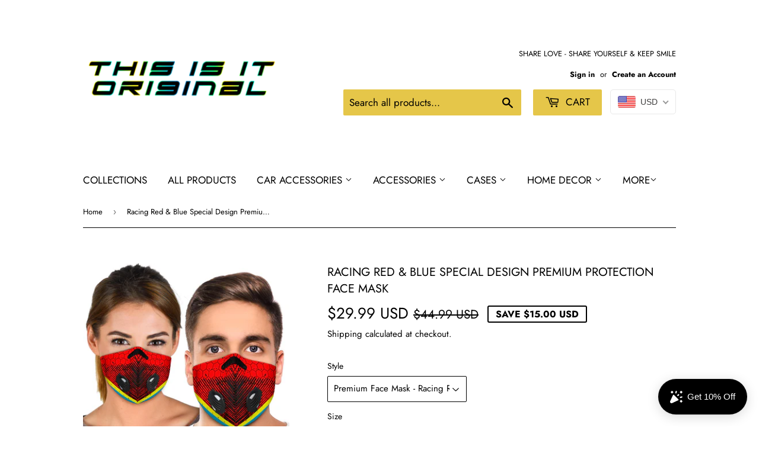

--- FILE ---
content_type: text/html; charset=utf-8
request_url: https://www.thisisitoriginal.com/products/racing-red-blue-special-design-premium-protection-face-mask
body_size: 36843
content:
<!doctype html>
<html class="no-touch no-js">
<head>
  <script>(function(H){H.className=H.className.replace(/\bno-js\b/,'js')})(document.documentElement)</script>
  <!-- Basic page needs ================================================== -->
  <meta charset="utf-8">
  <meta http-equiv="X-UA-Compatible" content="IE=edge,chrome=1">

  
  <link rel="shortcut icon" href="//www.thisisitoriginal.com/cdn/shop/files/Priesvitne_32x32.png?v=1613665172" type="image/png" />
  

  <!-- Title and description ================================================== -->
  <title>
  Racing Red &amp; Blue Special Design Premium Protection Face Mask &ndash; This is iT Original 
  </title>

  
    <meta name="description" content="Racing Red &amp;amp; Blue Special Design Premium Protection Face Mask All of our Premium Face Masks are custom-made-to-order and handcrafted to the highest quality standards. Add style and personality to your wardrobe with a premium custom-printed reusable face mask! Constructed from super soft neoprene temperature regulat">
  

  <!-- Product meta ================================================== -->
  <!-- /snippets/social-meta-tags.liquid -->




<meta property="og:site_name" content="This is iT Original ">
<meta property="og:url" content="https://www.thisisitoriginal.com/products/racing-red-blue-special-design-premium-protection-face-mask">
<meta property="og:title" content="Racing Red & Blue Special Design Premium Protection Face Mask">
<meta property="og:type" content="product">
<meta property="og:description" content="Racing Red &amp;amp; Blue Special Design Premium Protection Face Mask All of our Premium Face Masks are custom-made-to-order and handcrafted to the highest quality standards. Add style and personality to your wardrobe with a premium custom-printed reusable face mask! Constructed from super soft neoprene temperature regulat">

  <meta property="og:price:amount" content="29.99">
  <meta property="og:price:currency" content="USD">

<meta property="og:image" content="http://www.thisisitoriginal.com/cdn/shop/products/front_1_899d77e0-479a-4543-9cd8-ac47aa79d0fd_1200x1200.jpg?v=1605277550"><meta property="og:image" content="http://www.thisisitoriginal.com/cdn/shop/products/front_2_304a352f-bee6-4ac8-90a1-879e0e216930_1200x1200.jpg?v=1605277552"><meta property="og:image" content="http://www.thisisitoriginal.com/cdn/shop/products/front_3_0d754b23-3e72-46a8-aebf-703822b8ef9c_1200x1200.jpg?v=1605277553">
<meta property="og:image:secure_url" content="https://www.thisisitoriginal.com/cdn/shop/products/front_1_899d77e0-479a-4543-9cd8-ac47aa79d0fd_1200x1200.jpg?v=1605277550"><meta property="og:image:secure_url" content="https://www.thisisitoriginal.com/cdn/shop/products/front_2_304a352f-bee6-4ac8-90a1-879e0e216930_1200x1200.jpg?v=1605277552"><meta property="og:image:secure_url" content="https://www.thisisitoriginal.com/cdn/shop/products/front_3_0d754b23-3e72-46a8-aebf-703822b8ef9c_1200x1200.jpg?v=1605277553">


<meta name="twitter:card" content="summary_large_image">
<meta name="twitter:title" content="Racing Red & Blue Special Design Premium Protection Face Mask">
<meta name="twitter:description" content="Racing Red &amp;amp; Blue Special Design Premium Protection Face Mask All of our Premium Face Masks are custom-made-to-order and handcrafted to the highest quality standards. Add style and personality to your wardrobe with a premium custom-printed reusable face mask! Constructed from super soft neoprene temperature regulat">


  <!-- Helpers ================================================== -->
  <link rel="canonical" href="https://www.thisisitoriginal.com/products/racing-red-blue-special-design-premium-protection-face-mask">
  <meta name="viewport" content="width=device-width,initial-scale=1">

  <!-- CSS ================================================== -->
  <link href="//www.thisisitoriginal.com/cdn/shop/t/2/assets/theme.scss.css?v=164495165949624711911759252092" rel="stylesheet" type="text/css" media="all" />

  <!-- Header hook for plugins ================================================== -->
  <script>window.performance && window.performance.mark && window.performance.mark('shopify.content_for_header.start');</script><meta name="google-site-verification" content="AJicnTRUWutX7OBuqqA8bblPAorvY_HAysi-bnzYcYw">
<meta id="shopify-digital-wallet" name="shopify-digital-wallet" content="/7395475503/digital_wallets/dialog">
<link rel="alternate" type="application/json+oembed" href="https://www.thisisitoriginal.com/products/racing-red-blue-special-design-premium-protection-face-mask.oembed">
<script async="async" src="/checkouts/internal/preloads.js?locale=en-US"></script>
<script id="shopify-features" type="application/json">{"accessToken":"e66926455c38c908556f80c832ed5eeb","betas":["rich-media-storefront-analytics"],"domain":"www.thisisitoriginal.com","predictiveSearch":true,"shopId":7395475503,"locale":"en"}</script>
<script>var Shopify = Shopify || {};
Shopify.shop = "this-is-it-original.myshopify.com";
Shopify.locale = "en";
Shopify.currency = {"active":"USD","rate":"1.0"};
Shopify.country = "US";
Shopify.theme = {"name":"Supply","id":20245577775,"schema_name":"Supply","schema_version":"8.3.0","theme_store_id":679,"role":"main"};
Shopify.theme.handle = "null";
Shopify.theme.style = {"id":null,"handle":null};
Shopify.cdnHost = "www.thisisitoriginal.com/cdn";
Shopify.routes = Shopify.routes || {};
Shopify.routes.root = "/";</script>
<script type="module">!function(o){(o.Shopify=o.Shopify||{}).modules=!0}(window);</script>
<script>!function(o){function n(){var o=[];function n(){o.push(Array.prototype.slice.apply(arguments))}return n.q=o,n}var t=o.Shopify=o.Shopify||{};t.loadFeatures=n(),t.autoloadFeatures=n()}(window);</script>
<script id="shop-js-analytics" type="application/json">{"pageType":"product"}</script>
<script defer="defer" async type="module" src="//www.thisisitoriginal.com/cdn/shopifycloud/shop-js/modules/v2/client.init-shop-cart-sync_BT-GjEfc.en.esm.js"></script>
<script defer="defer" async type="module" src="//www.thisisitoriginal.com/cdn/shopifycloud/shop-js/modules/v2/chunk.common_D58fp_Oc.esm.js"></script>
<script defer="defer" async type="module" src="//www.thisisitoriginal.com/cdn/shopifycloud/shop-js/modules/v2/chunk.modal_xMitdFEc.esm.js"></script>
<script type="module">
  await import("//www.thisisitoriginal.com/cdn/shopifycloud/shop-js/modules/v2/client.init-shop-cart-sync_BT-GjEfc.en.esm.js");
await import("//www.thisisitoriginal.com/cdn/shopifycloud/shop-js/modules/v2/chunk.common_D58fp_Oc.esm.js");
await import("//www.thisisitoriginal.com/cdn/shopifycloud/shop-js/modules/v2/chunk.modal_xMitdFEc.esm.js");

  window.Shopify.SignInWithShop?.initShopCartSync?.({"fedCMEnabled":true,"windoidEnabled":true});

</script>
<script>(function() {
  var isLoaded = false;
  function asyncLoad() {
    if (isLoaded) return;
    isLoaded = true;
    var urls = ["https:\/\/sdks.automizely.com\/conversions\/v1\/conversions.js?app_connection_id=67caee5649534d0e8410e16194ccc046\u0026mapped_org_id=b4384ebe62608fa18c97c9509e63a880_v1\u0026shop=this-is-it-original.myshopify.com","https:\/\/cdn.recovermycart.com\/scripts\/keepcart\/CartJS.min.js?shop=this-is-it-original.myshopify.com\u0026shop=this-is-it-original.myshopify.com","https:\/\/widgets.automizely.com\/loyalty\/v1\/main.js?connection_id=b53cac6cc7d04aa7ad36de2888c03ea8\u0026mapped_org_id=b4384ebe62608fa18c97c9509e63a880_v1\u0026shop=this-is-it-original.myshopify.com","https:\/\/widgets.automizely.com\/pages\/v1\/pages.js?store_connection_id=f49263031e504bafb66167f54e0e5479\u0026mapped_org_id=b4384ebe62608fa18c97c9509e63a880_v1\u0026shop=this-is-it-original.myshopify.com","https:\/\/cdn.shopify.com\/s\/files\/1\/0073\/9547\/5503\/t\/2\/assets\/booster_eu_cookie_7395475503.js?v=1674158233\u0026shop=this-is-it-original.myshopify.com","https:\/\/ecommerce-editor-connector.live.gelato.tech\/ecommerce-editor\/v1\/shopify.esm.js?c=0844b57a-bdb3-4a42-b0f6-197eda80a29c\u0026s=a3cea693-6c58-4e3f-9c90-08aea0a9418e\u0026shop=this-is-it-original.myshopify.com","\/\/cdn.shopify.com\/proxy\/209acd76ef96da26924d5150db69180b1e507e651055b7ffd2eeb170de17b62e\/static.cdn.printful.com\/static\/js\/external\/shopify-product-customizer.js?v=0.28\u0026shop=this-is-it-original.myshopify.com\u0026sp-cache-control=cHVibGljLCBtYXgtYWdlPTkwMA","https:\/\/cdn.nfcube.com\/instafeed-779af7f48903c8a22cad856c8807d213.js?shop=this-is-it-original.myshopify.com","https:\/\/popcustoms.com\/template-designer.js?shop=this-is-it-original.myshopify.com","https:\/\/static.klaviyo.com\/onsite\/js\/QH4Agh\/klaviyo.js?company_id=QH4Agh\u0026shop=this-is-it-original.myshopify.com","https:\/\/cdn.hextom.com\/js\/ultimatesalesboost.js?shop=this-is-it-original.myshopify.com","https:\/\/cdn.hextom.com\/js\/freeshippingbar.js?shop=this-is-it-original.myshopify.com","https:\/\/sp-micro-next.b-cdn.net\/sp-micro.umd.js?shop=this-is-it-original.myshopify.com"];
    for (var i = 0; i < urls.length; i++) {
      var s = document.createElement('script');
      s.type = 'text/javascript';
      s.async = true;
      s.src = urls[i];
      var x = document.getElementsByTagName('script')[0];
      x.parentNode.insertBefore(s, x);
    }
  };
  if(window.attachEvent) {
    window.attachEvent('onload', asyncLoad);
  } else {
    window.addEventListener('load', asyncLoad, false);
  }
})();</script>
<script id="__st">var __st={"a":7395475503,"offset":3600,"reqid":"4fd8dc9e-2286-4f58-afad-6f1e3ce1ca8b-1769243912","pageurl":"www.thisisitoriginal.com\/products\/racing-red-blue-special-design-premium-protection-face-mask","u":"f7a317e24860","p":"product","rtyp":"product","rid":5886099357861};</script>
<script>window.ShopifyPaypalV4VisibilityTracking = true;</script>
<script id="captcha-bootstrap">!function(){'use strict';const t='contact',e='account',n='new_comment',o=[[t,t],['blogs',n],['comments',n],[t,'customer']],c=[[e,'customer_login'],[e,'guest_login'],[e,'recover_customer_password'],[e,'create_customer']],r=t=>t.map((([t,e])=>`form[action*='/${t}']:not([data-nocaptcha='true']) input[name='form_type'][value='${e}']`)).join(','),a=t=>()=>t?[...document.querySelectorAll(t)].map((t=>t.form)):[];function s(){const t=[...o],e=r(t);return a(e)}const i='password',u='form_key',d=['recaptcha-v3-token','g-recaptcha-response','h-captcha-response',i],f=()=>{try{return window.sessionStorage}catch{return}},m='__shopify_v',_=t=>t.elements[u];function p(t,e,n=!1){try{const o=window.sessionStorage,c=JSON.parse(o.getItem(e)),{data:r}=function(t){const{data:e,action:n}=t;return t[m]||n?{data:e,action:n}:{data:t,action:n}}(c);for(const[e,n]of Object.entries(r))t.elements[e]&&(t.elements[e].value=n);n&&o.removeItem(e)}catch(o){console.error('form repopulation failed',{error:o})}}const l='form_type',E='cptcha';function T(t){t.dataset[E]=!0}const w=window,h=w.document,L='Shopify',v='ce_forms',y='captcha';let A=!1;((t,e)=>{const n=(g='f06e6c50-85a8-45c8-87d0-21a2b65856fe',I='https://cdn.shopify.com/shopifycloud/storefront-forms-hcaptcha/ce_storefront_forms_captcha_hcaptcha.v1.5.2.iife.js',D={infoText:'Protected by hCaptcha',privacyText:'Privacy',termsText:'Terms'},(t,e,n)=>{const o=w[L][v],c=o.bindForm;if(c)return c(t,g,e,D).then(n);var r;o.q.push([[t,g,e,D],n]),r=I,A||(h.body.append(Object.assign(h.createElement('script'),{id:'captcha-provider',async:!0,src:r})),A=!0)});var g,I,D;w[L]=w[L]||{},w[L][v]=w[L][v]||{},w[L][v].q=[],w[L][y]=w[L][y]||{},w[L][y].protect=function(t,e){n(t,void 0,e),T(t)},Object.freeze(w[L][y]),function(t,e,n,w,h,L){const[v,y,A,g]=function(t,e,n){const i=e?o:[],u=t?c:[],d=[...i,...u],f=r(d),m=r(i),_=r(d.filter((([t,e])=>n.includes(e))));return[a(f),a(m),a(_),s()]}(w,h,L),I=t=>{const e=t.target;return e instanceof HTMLFormElement?e:e&&e.form},D=t=>v().includes(t);t.addEventListener('submit',(t=>{const e=I(t);if(!e)return;const n=D(e)&&!e.dataset.hcaptchaBound&&!e.dataset.recaptchaBound,o=_(e),c=g().includes(e)&&(!o||!o.value);(n||c)&&t.preventDefault(),c&&!n&&(function(t){try{if(!f())return;!function(t){const e=f();if(!e)return;const n=_(t);if(!n)return;const o=n.value;o&&e.removeItem(o)}(t);const e=Array.from(Array(32),(()=>Math.random().toString(36)[2])).join('');!function(t,e){_(t)||t.append(Object.assign(document.createElement('input'),{type:'hidden',name:u})),t.elements[u].value=e}(t,e),function(t,e){const n=f();if(!n)return;const o=[...t.querySelectorAll(`input[type='${i}']`)].map((({name:t})=>t)),c=[...d,...o],r={};for(const[a,s]of new FormData(t).entries())c.includes(a)||(r[a]=s);n.setItem(e,JSON.stringify({[m]:1,action:t.action,data:r}))}(t,e)}catch(e){console.error('failed to persist form',e)}}(e),e.submit())}));const S=(t,e)=>{t&&!t.dataset[E]&&(n(t,e.some((e=>e===t))),T(t))};for(const o of['focusin','change'])t.addEventListener(o,(t=>{const e=I(t);D(e)&&S(e,y())}));const B=e.get('form_key'),M=e.get(l),P=B&&M;t.addEventListener('DOMContentLoaded',(()=>{const t=y();if(P)for(const e of t)e.elements[l].value===M&&p(e,B);[...new Set([...A(),...v().filter((t=>'true'===t.dataset.shopifyCaptcha))])].forEach((e=>S(e,t)))}))}(h,new URLSearchParams(w.location.search),n,t,e,['guest_login'])})(!0,!0)}();</script>
<script integrity="sha256-4kQ18oKyAcykRKYeNunJcIwy7WH5gtpwJnB7kiuLZ1E=" data-source-attribution="shopify.loadfeatures" defer="defer" src="//www.thisisitoriginal.com/cdn/shopifycloud/storefront/assets/storefront/load_feature-a0a9edcb.js" crossorigin="anonymous"></script>
<script data-source-attribution="shopify.dynamic_checkout.dynamic.init">var Shopify=Shopify||{};Shopify.PaymentButton=Shopify.PaymentButton||{isStorefrontPortableWallets:!0,init:function(){window.Shopify.PaymentButton.init=function(){};var t=document.createElement("script");t.src="https://www.thisisitoriginal.com/cdn/shopifycloud/portable-wallets/latest/portable-wallets.en.js",t.type="module",document.head.appendChild(t)}};
</script>
<script data-source-attribution="shopify.dynamic_checkout.buyer_consent">
  function portableWalletsHideBuyerConsent(e){var t=document.getElementById("shopify-buyer-consent"),n=document.getElementById("shopify-subscription-policy-button");t&&n&&(t.classList.add("hidden"),t.setAttribute("aria-hidden","true"),n.removeEventListener("click",e))}function portableWalletsShowBuyerConsent(e){var t=document.getElementById("shopify-buyer-consent"),n=document.getElementById("shopify-subscription-policy-button");t&&n&&(t.classList.remove("hidden"),t.removeAttribute("aria-hidden"),n.addEventListener("click",e))}window.Shopify?.PaymentButton&&(window.Shopify.PaymentButton.hideBuyerConsent=portableWalletsHideBuyerConsent,window.Shopify.PaymentButton.showBuyerConsent=portableWalletsShowBuyerConsent);
</script>
<script>
  function portableWalletsCleanup(e){e&&e.src&&console.error("Failed to load portable wallets script "+e.src);var t=document.querySelectorAll("shopify-accelerated-checkout .shopify-payment-button__skeleton, shopify-accelerated-checkout-cart .wallet-cart-button__skeleton"),e=document.getElementById("shopify-buyer-consent");for(let e=0;e<t.length;e++)t[e].remove();e&&e.remove()}function portableWalletsNotLoadedAsModule(e){e instanceof ErrorEvent&&"string"==typeof e.message&&e.message.includes("import.meta")&&"string"==typeof e.filename&&e.filename.includes("portable-wallets")&&(window.removeEventListener("error",portableWalletsNotLoadedAsModule),window.Shopify.PaymentButton.failedToLoad=e,"loading"===document.readyState?document.addEventListener("DOMContentLoaded",window.Shopify.PaymentButton.init):window.Shopify.PaymentButton.init())}window.addEventListener("error",portableWalletsNotLoadedAsModule);
</script>

<script type="module" src="https://www.thisisitoriginal.com/cdn/shopifycloud/portable-wallets/latest/portable-wallets.en.js" onError="portableWalletsCleanup(this)" crossorigin="anonymous"></script>
<script nomodule>
  document.addEventListener("DOMContentLoaded", portableWalletsCleanup);
</script>

<link id="shopify-accelerated-checkout-styles" rel="stylesheet" media="screen" href="https://www.thisisitoriginal.com/cdn/shopifycloud/portable-wallets/latest/accelerated-checkout-backwards-compat.css" crossorigin="anonymous">
<style id="shopify-accelerated-checkout-cart">
        #shopify-buyer-consent {
  margin-top: 1em;
  display: inline-block;
  width: 100%;
}

#shopify-buyer-consent.hidden {
  display: none;
}

#shopify-subscription-policy-button {
  background: none;
  border: none;
  padding: 0;
  text-decoration: underline;
  font-size: inherit;
  cursor: pointer;
}

#shopify-subscription-policy-button::before {
  box-shadow: none;
}

      </style>

<script>window.performance && window.performance.mark && window.performance.mark('shopify.content_for_header.end');</script>

  
  

  <script src="//www.thisisitoriginal.com/cdn/shop/t/2/assets/jquery-2.2.3.min.js?v=58211863146907186831553695791" type="text/javascript"></script>

  <script src="//www.thisisitoriginal.com/cdn/shop/t/2/assets/lazysizes.min.js?v=8147953233334221341553695791" async="async"></script>
  <script src="//www.thisisitoriginal.com/cdn/shop/t/2/assets/vendor.js?v=106177282645720727331553695791" defer="defer"></script>
  <script src="//www.thisisitoriginal.com/cdn/shop/t/2/assets/theme.js?v=35887906720075412981564699046" defer="defer"></script>


<!-- BeginShopPopAddon --><script>  Shopify.shopPopSettings = {"proof_enabled":false,"proof_show_add_to_cart":true,"proof_mobile_enabled":true,"proof_mobile_position":"Bottom","proof_desktop_position":"Bottom Left","proof_show_on_product_page":true,"proof_hide_notification_after":30,"proof_display_time":6,"proof_interval_time":5,"proof_order_random":false,"proof_fetch_count":30,"proof_cycle":true,"proof_anonymize":true,"proof_anonymize_text":null,"proof_hours_before_obscure":48,"proof_sequential":true,"proof_top":10,"proof_left":10,"proof_right":10,"proof_bottom":10,"proof_background_color":"#12283a","proof_font_color":"#fff","proof_custom_css":null,"proof_border_radius":9999,"proof_first_interval_time":1,"proof_locale":"en"};</script><!-- EndShopPopAddon -->
<!-- BEGIN app block: shopify://apps/beast-currency-converter/blocks/doubly/267afa86-a419-4d5b-a61b-556038e7294d -->


	<script>
		var DoublyGlobalCurrency, catchXHR = true, bccAppVersion = 1;
       	var DoublyGlobal = {
			theme : 'flags_theme',
			spanClass : 'money',
			cookieName : '_g1555536987',
			ratesUrl :  'https://init.grizzlyapps.com/9e32c84f0db4f7b1eb40c32bdb0bdea9',
			geoUrl : 'https://currency.grizzlyapps.com/83d400c612f9a099fab8f76dcab73a48',
			shopCurrency : 'USD',
            allowedCurrencies : '["USD","EUR","GBP","CAD","AUD"]',
			countriesJSON : '[]',
			currencyMessage : 'All orders are processed in USD. While the content of your cart is currently displayed in <span class="selected-currency"></span>, you will checkout using USD at the most current exchange rate.',
            currencyFormat : 'money_with_currency_format',
			euroFormat : 'amount',
            removeDecimals : 0,
            roundDecimals : 0,
            roundTo : '99',
            autoSwitch : 0,
			showPriceOnHover : 0,
            showCurrencyMessage : false,
			hideConverter : '',
			forceJqueryLoad : false,
			beeketing : true,
			themeScript : '',
			customerScriptBefore : '',
			customerScriptAfter : '',
			debug: false
		};

		<!-- inline script: fixes + various plugin js functions -->
		DoublyGlobal.themeScript = "if(DoublyGlobal.debug) debugger;jQueryGrizzly('head').append('<style> .doubly-wrapper { display: inline-block; margin: 0 0 1px 14px } .doubly-message { margin:0px 0px 20px; } @media screen and (min-width:894px) { .site-header .wrapper .grid-item { width: 40% } .site-header .wrapper .grid-item.large--text-right { width: 60% } .search-bar { max-width: 50% } } @media screen and (min-width:769px) and (max-width:893px) { .search-bar { max-width: 45% } .site-header .wrapper .grid-item { width: 34% } .site-header .wrapper .grid-item.large--text-right { width: 66% } } @media screen and (max-width:768px) { #mobileNavBar .cart-toggle { display: inline-block; float: right } .site-header .wrapper .grid-item .doubly-nice-select { display: none } .doubly-nice-select .current { color:#000000 !important; } .doubly-nice-select:after { border-color:#000000; } .doubly-wrapper { margin-top: 12px } } <\/style>'); if(jQueryGrizzly('.product-item--price .sale-tag').first().text().trim().length > 0) { if(jQueryGrizzly('.product-item--price .sale-tag').first().text().trim().indexOf('%') == -1) { var saveInitialText = jQueryGrizzly('.product-item--price .sale-tag').first().text().trim().substring(0,jQueryGrizzly('.product-item--price .sale-tag').first().text().trim().indexOf(' ')); } } else if(jQueryGrizzly('#comparePrice-product-template').first().text().trim().length > 0) { if(jQueryGrizzly('#comparePrice-product-template').first().text().trim().indexOf('%') == -1) { var saveInitialText = jQueryGrizzly('#comparePrice-product-template').first().text().trim().substring(0,jQueryGrizzly('#comparePrice-product-template').first().text().trim().indexOf(' ')); } } if (jQueryGrizzly('.site-header .wrapper .doubly-wrapper').length==0) { jQueryGrizzly('.site-header .wrapper .header-cart-btn').after('<div class=\"doubly-wrapper\"><\/div>'); } jQueryGrizzly('#mobileNavBar .cart-toggle').before('<div class=\"doubly-wrapper\"><\/div>'); jQueryGrizzly(document).ajaxComplete(function() { setTimeout(function(){ \/* old Supply theme *\/ if (jQueryGrizzly('.cart-form .cart-row').last().find('.doubly-message').length==0) { jQueryGrizzly('.cart-form .cart-row').last().prepend('<div class=\"doubly-message\"><\/div>'); } \/* new Supply theme *\/ if (jQueryGrizzly('#ajaxifyCart .cart-row').last().find('.doubly-message').length==0) { jQueryGrizzly('#ajaxifyCart .cart-row').last().prepend('<div class=\"doubly-message\"><\/div>'); } initExtraFeatures(); },100); }); jQueryGrizzly(document).ajaxComplete(function() { setTimeout(function(){ if (jQueryGrizzly('#ajaxifyCart .cart-row .grid .grid-item .h2>small>.'+spanClass).length==0) { jQueryGrizzly('#ajaxifyCart .cart-row .grid .grid-item .h2>small').wrapInner('<span class=\"'+spanClass+'\"><\/span>'); } if (jQueryGrizzly('#ajaxifyCart .cart-row .cart-subtotal .h1>small>.'+spanClass).length==0) { jQueryGrizzly('#ajaxifyCart .cart-row .cart-subtotal .h1>small').wrapInner('<span class=\"'+spanClass+'\"><\/span'); } DoublyCurrency.convertAll(jQueryGrizzly('[name=doubly-currencies]').val()); initExtraFeatures(); },1000); }); jQueryGrizzly('.single-option-selector').bind('change.ChangeCurrency',function() { if(jQueryGrizzly('#comparePrice-product-template').first().text().trim().indexOf('%') == -1) { jQueryGrizzly('#comparePrice-product-template').addClass(spanClass); if (jQueryGrizzly('#comparePrice-product-template>.'+spanClass).length!==0) { jQueryGrizzly('#comparePrice-product-template').html(jQueryGrizzly('#comparePrice-product-template>.'+spanClass).text()); } jQueryGrizzly('#comparePrice-product-template.'+spanClass).each(function() { var attributes = jQueryGrizzly.map(this.attributes, function(item) { return item.name; }); var moneyTag = jQueryGrizzly(this); jQueryGrizzly.each(attributes, function(i, item) { if (item!='class' && item!='style' && item!='id') { moneyTag.removeAttr(item); } }); }); } if(jQueryGrizzly('#productPrice-product-template>span>span.'+spanClass).length == 0) { jQueryGrizzly('#productPrice-product-template>span').first().addClass(spanClass); } if (jQueryGrizzly('#productPrice-product-template>span[aria-hidden=\"true\"]>s>span.' + spanClass).length == 0) { jQueryGrizzly('#productPrice-product-template>span[aria-hidden=\"true\"]>s').wrapInner('<span class=\"' + spanClass + '\"><\/span>'); } DoublyCurrency.convertAll(jQueryGrizzly('[name=doubly-currencies]').val()); initExtraFeatures(); if(jQueryGrizzly('#comparePrice-product-template').first().text().trim().indexOf('%') == -1) { var saveText = saveInitialText+' '+jQueryGrizzly('#comparePrice-product-template').text(); jQueryGrizzly('#comparePrice-product-template').text(saveText); } }); setTimeout(function(){ if(jQueryGrizzly('#productPrice-product-template>span>span.'+spanClass).length == 0) { jQueryGrizzly('#productPrice-product-template>span').first().addClass(spanClass); } if(jQueryGrizzly('#productPrice-product-template>span[aria-hidden=\"true\"]>s>span.'+spanClass).length == 0) { jQueryGrizzly('#productPrice-product-template>span[aria-hidden=\"true\"]>s').wrapInner('<span class=\"'+spanClass+'\"><\/span>'); } if(jQueryGrizzly('#comparePrice-product-template').first().text().trim().indexOf('%') == -1) { if(jQueryGrizzly('#comparePrice-product-template>span.'+spanClass).length == 0) { jQueryGrizzly('#comparePrice-product-template').addClass(spanClass); } } DoublyCurrency.convertAll(jQueryGrizzly('[name=doubly-currencies]').val()); if(jQueryGrizzly('#comparePrice-product-template').first().text().trim().indexOf('%') == -1) { if(jQueryGrizzly('#comparePrice-product-template').text().indexOf(saveInitialText) == -1) { var saveText = saveInitialText+' '+jQueryGrizzly('#comparePrice-product-template').text(); jQueryGrizzly('#comparePrice-product-template').text(saveText); } } if(jQueryGrizzly('.product-item--price .sale-tag').first().text().trim().indexOf('%') == -1) { if(jQueryGrizzly('.product-item--price .sale-tag').first().text().trim().indexOf(saveInitialText) == -1) { jQueryGrizzly('.product-item--price .sale-tag').each(function(){ var saveText = saveInitialText+' '+jQueryGrizzly(this).text(); jQueryGrizzly(this).text(saveText); }); } } },1000); function afterCurrencySwitcherInit() { jQueryGrizzly('#mobileNavBar .doubly-wrapper .doubly-nice-select').addClass('slim'); jQueryGrizzly('[name=doubly-currencies]').change(function() { if(jQueryGrizzly('#comparePrice-product-template').first().text().trim().indexOf('%') == -1) { if(jQueryGrizzly('#comparePrice-product-template').text().indexOf(saveInitialText) == -1) { var saveText = saveInitialText+' '+jQueryGrizzly('#comparePrice-product-template').text(); jQueryGrizzly('#comparePrice-product-template').text(saveText); } } if(jQueryGrizzly('.product-item--price .sale-tag').first().text().trim().indexOf('%') == -1) { jQueryGrizzly('.product-item--price .sale-tag').each(function(){ if(jQueryGrizzly(this).text().indexOf(saveInitialText) == -1) { var saveText = saveInitialText+' '+jQueryGrizzly(this).text(); jQueryGrizzly(this).text(saveText); } }); } }); } if(jQueryGrizzly('.product-item--price .sale-tag').first().text().trim().indexOf('%') == -1) { jQueryGrizzly('.product-item--price .sale-tag').addClass(spanClass); jQueryGrizzly('.product-item--price .sale-tag').each(function() { if(jQueryGrizzly(this).find('>span.'+spanClass).length > 0) { var amountText = jQueryGrizzly(this).find('>span.'+spanClass).text(); jQueryGrizzly(this).html(amountText); } }); } jQueryGrizzly('.product-item--price .h1>small[aria-hidden=\"true\"]').wrapInner('<span class=\"'+spanClass+'\"><\/span>'); jQueryGrizzly('.product-item--price .h1>small>s>small[aria-hidden=\"true\"]').wrapInner('<span class=\"'+spanClass+'\"><\/span>');";
                    DoublyGlobal.initNiceSelect = function(){
                        !function(e) {
                            e.fn.niceSelect = function() {
                                this.each(function() {
                                    var s = e(this);
                                    var t = s.next()
                                    , n = s.find('option')
                                    , a = s.find('option:selected');
                                    t.find('.current').html('<span class="flags flags-' + a.data('country') + '"></span> &nbsp;' + a.data('display') || a.text());
                                }),
                                e(document).off('.nice_select'),
                                e(document).on('click.nice_select', '.doubly-nice-select.doubly-nice-select', function(s) {
                                    var t = e(this);
                                    e('.doubly-nice-select').not(t).removeClass('open'),
                                    t.toggleClass('open'),
                                    t.hasClass('open') ? (t.find('.option'),
                                    t.find('.focus').removeClass('focus'),
                                    t.find('.selected').addClass('focus')) : t.focus()
                                }),
                                e(document).on('click.nice_select', function(s) {
                                    0 === e(s.target).closest('.doubly-nice-select').length && e('.doubly-nice-select').removeClass('open').find('.option')
                                }),
                                e(document).on('click.nice_select', '.doubly-nice-select .option', function(s) {
                                    var t = e(this);
                                    e('.doubly-nice-select').each(function() {
                                        var s = e(this).find('.option[data-value="' + t.data('value') + '"]')
                                        , n = s.closest('.doubly-nice-select');
                                        n.find('.selected').removeClass('selected'),
                                        s.addClass('selected');
                                        var a = '<span class="flags flags-' + s.data('country') + '"></span> &nbsp;' + s.data('display') || s.text();
                                        n.find('.current').html(a),
                                        n.prev('select').val(s.data('value')).trigger('change')
                                    })
                                }),
                                e(document).on('keydown.nice_select', '.doubly-nice-select', function(s) {
                                    var t = e(this)
                                    , n = e(t.find('.focus') || t.find('.list .option.selected'));
                                    if (32 == s.keyCode || 13 == s.keyCode)
                                        return t.hasClass('open') ? n.trigger('click') : t.trigger('click'),
                                        !1;
                                    if (40 == s.keyCode)
                                        return t.hasClass('open') ? n.next().length > 0 && (t.find('.focus').removeClass('focus'),
                                        n.next().addClass('focus')) : t.trigger('click'),
                                        !1;
                                    if (38 == s.keyCode)
                                        return t.hasClass('open') ? n.prev().length > 0 && (t.find('.focus').removeClass('focus'),
                                        n.prev().addClass('focus')) : t.trigger('click'),
                                        !1;
                                    if (27 == s.keyCode)
                                        t.hasClass('open') && t.trigger('click');
                                    else if (9 == s.keyCode && t.hasClass('open'))
                                        return !1
                                })
                            }
                        }(jQueryGrizzly);
                    };
                DoublyGlobal.addSelect = function(){
                    /* add select in select wrapper or body */  
                    if (jQueryGrizzly('.doubly-wrapper').length>0) { 
                        var doublyWrapper = '.doubly-wrapper';
                    } else if (jQueryGrizzly('.doubly-float').length==0) {
                        var doublyWrapper = '.doubly-float';
                        jQueryGrizzly('body').append('<div class="doubly-float"></div>');
                    }
                    document.querySelectorAll(doublyWrapper).forEach(function(el) {
                        el.insertAdjacentHTML('afterbegin', '<select class="currency-switcher right" name="doubly-currencies"><option value="USD" data-country="United-States" data-currency-symbol="&#36;" data-display="USD">US Dollar</option><option value="EUR" data-country="European-Union" data-currency-symbol="&#8364;" data-display="EUR">Euro</option><option value="GBP" data-country="United-Kingdom" data-currency-symbol="&#163;" data-display="GBP">British Pound Sterling</option><option value="CAD" data-country="Canada" data-currency-symbol="&#36;" data-display="CAD">Canadian Dollar</option><option value="AUD" data-country="Australia" data-currency-symbol="&#36;" data-display="AUD">Australian Dollar</option></select> <div class="doubly-nice-select currency-switcher right" data-nosnippet> <span class="current notranslate"></span> <ul class="list"> <li class="option notranslate" data-value="USD" data-country="United-States" data-currency-symbol="&#36;" data-display="USD"><span class="flags flags-United-States"></span> &nbsp;US Dollar</li><li class="option notranslate" data-value="EUR" data-country="European-Union" data-currency-symbol="&#8364;" data-display="EUR"><span class="flags flags-European-Union"></span> &nbsp;Euro</li><li class="option notranslate" data-value="GBP" data-country="United-Kingdom" data-currency-symbol="&#163;" data-display="GBP"><span class="flags flags-United-Kingdom"></span> &nbsp;British Pound Sterling</li><li class="option notranslate" data-value="CAD" data-country="Canada" data-currency-symbol="&#36;" data-display="CAD"><span class="flags flags-Canada"></span> &nbsp;Canadian Dollar</li><li class="option notranslate" data-value="AUD" data-country="Australia" data-currency-symbol="&#36;" data-display="AUD"><span class="flags flags-Australia"></span> &nbsp;Australian Dollar</li> </ul> </div>');
                    });
                }
		var bbb = "";
	</script>
	
	
	<!-- inline styles -->
	<style> 
		
		.flags{background-image:url("https://cdn.shopify.com/extensions/01997e3d-dbe8-7f57-a70f-4120f12c2b07/currency-54/assets/currency-flags.png")}
		.flags-small{background-image:url("https://cdn.shopify.com/extensions/01997e3d-dbe8-7f57-a70f-4120f12c2b07/currency-54/assets/currency-flags-small.png")}
		select.currency-switcher{display:none}.doubly-nice-select{-webkit-tap-highlight-color:transparent;background-color:#fff;border-radius:5px;border:1px solid #e8e8e8;box-sizing:border-box;cursor:pointer;display:block;float:left;font-family:"Helvetica Neue",Arial;font-size:14px;font-weight:400;height:42px;line-height:40px;outline:0;padding-left:12px;padding-right:30px;position:relative;text-align:left!important;transition:none;/*transition:all .2s ease-in-out;*/-webkit-user-select:none;-moz-user-select:none;-ms-user-select:none;user-select:none;white-space:nowrap;width:auto}.doubly-nice-select:hover{border-color:#dbdbdb}.doubly-nice-select.open,.doubly-nice-select:active,.doubly-nice-select:focus{border-color:#88bfff}.doubly-nice-select:after{border-bottom:2px solid #999;border-right:2px solid #999;content:"";display:block;height:5px;box-sizing:content-box;pointer-events:none;position:absolute;right:14px;top:16px;-webkit-transform-origin:66% 66%;transform-origin:66% 66%;-webkit-transform:rotate(45deg);transform:rotate(45deg);transition:transform .15s ease-in-out;width:5px}.doubly-nice-select.open:after{-webkit-transform:rotate(-135deg);transform:rotate(-135deg)}.doubly-nice-select.open .list{opacity:1;pointer-events:auto;-webkit-transform:scale(1) translateY(0);transform:scale(1) translateY(0); z-index:1000000 !important;}.doubly-nice-select.disabled{border-color:#ededed;color:#999;pointer-events:none}.doubly-nice-select.disabled:after{border-color:#ccc}.doubly-nice-select.wide{width:100%}.doubly-nice-select.wide .list{left:0!important;right:0!important}.doubly-nice-select.right{float:right}.doubly-nice-select.right .list{left:auto;right:0}.doubly-nice-select.small{font-size:12px;height:36px;line-height:34px}.doubly-nice-select.small:after{height:4px;width:4px}.flags-Afghanistan,.flags-Albania,.flags-Algeria,.flags-Andorra,.flags-Angola,.flags-Antigua-and-Barbuda,.flags-Argentina,.flags-Armenia,.flags-Aruba,.flags-Australia,.flags-Austria,.flags-Azerbaijan,.flags-Bahamas,.flags-Bahrain,.flags-Bangladesh,.flags-Barbados,.flags-Belarus,.flags-Belgium,.flags-Belize,.flags-Benin,.flags-Bermuda,.flags-Bhutan,.flags-Bitcoin,.flags-Bolivia,.flags-Bosnia-and-Herzegovina,.flags-Botswana,.flags-Brazil,.flags-Brunei,.flags-Bulgaria,.flags-Burkina-Faso,.flags-Burundi,.flags-Cambodia,.flags-Cameroon,.flags-Canada,.flags-Cape-Verde,.flags-Cayman-Islands,.flags-Central-African-Republic,.flags-Chad,.flags-Chile,.flags-China,.flags-Colombia,.flags-Comoros,.flags-Congo-Democratic,.flags-Congo-Republic,.flags-Costa-Rica,.flags-Cote-d_Ivoire,.flags-Croatia,.flags-Cuba,.flags-Curacao,.flags-Cyprus,.flags-Czech-Republic,.flags-Denmark,.flags-Djibouti,.flags-Dominica,.flags-Dominican-Republic,.flags-East-Timor,.flags-Ecuador,.flags-Egypt,.flags-El-Salvador,.flags-Equatorial-Guinea,.flags-Eritrea,.flags-Estonia,.flags-Ethiopia,.flags-European-Union,.flags-Falkland-Islands,.flags-Fiji,.flags-Finland,.flags-France,.flags-Gabon,.flags-Gambia,.flags-Georgia,.flags-Germany,.flags-Ghana,.flags-Gibraltar,.flags-Grecee,.flags-Grenada,.flags-Guatemala,.flags-Guernsey,.flags-Guinea,.flags-Guinea-Bissau,.flags-Guyana,.flags-Haiti,.flags-Honduras,.flags-Hong-Kong,.flags-Hungary,.flags-IMF,.flags-Iceland,.flags-India,.flags-Indonesia,.flags-Iran,.flags-Iraq,.flags-Ireland,.flags-Isle-of-Man,.flags-Israel,.flags-Italy,.flags-Jamaica,.flags-Japan,.flags-Jersey,.flags-Jordan,.flags-Kazakhstan,.flags-Kenya,.flags-Korea-North,.flags-Korea-South,.flags-Kosovo,.flags-Kuwait,.flags-Kyrgyzstan,.flags-Laos,.flags-Latvia,.flags-Lebanon,.flags-Lesotho,.flags-Liberia,.flags-Libya,.flags-Liechtenstein,.flags-Lithuania,.flags-Luxembourg,.flags-Macao,.flags-Macedonia,.flags-Madagascar,.flags-Malawi,.flags-Malaysia,.flags-Maldives,.flags-Mali,.flags-Malta,.flags-Marshall-Islands,.flags-Mauritania,.flags-Mauritius,.flags-Mexico,.flags-Micronesia-_Federated_,.flags-Moldova,.flags-Monaco,.flags-Mongolia,.flags-Montenegro,.flags-Morocco,.flags-Mozambique,.flags-Myanmar,.flags-Namibia,.flags-Nauru,.flags-Nepal,.flags-Netherlands,.flags-New-Zealand,.flags-Nicaragua,.flags-Niger,.flags-Nigeria,.flags-Norway,.flags-Oman,.flags-Pakistan,.flags-Palau,.flags-Panama,.flags-Papua-New-Guinea,.flags-Paraguay,.flags-Peru,.flags-Philippines,.flags-Poland,.flags-Portugal,.flags-Qatar,.flags-Romania,.flags-Russia,.flags-Rwanda,.flags-Saint-Helena,.flags-Saint-Kitts-and-Nevis,.flags-Saint-Lucia,.flags-Saint-Vincent-and-the-Grenadines,.flags-Samoa,.flags-San-Marino,.flags-Sao-Tome-and-Principe,.flags-Saudi-Arabia,.flags-Seborga,.flags-Senegal,.flags-Serbia,.flags-Seychelles,.flags-Sierra-Leone,.flags-Singapore,.flags-Slovakia,.flags-Slovenia,.flags-Solomon-Islands,.flags-Somalia,.flags-South-Africa,.flags-South-Sudan,.flags-Spain,.flags-Sri-Lanka,.flags-Sudan,.flags-Suriname,.flags-Swaziland,.flags-Sweden,.flags-Switzerland,.flags-Syria,.flags-Taiwan,.flags-Tajikistan,.flags-Tanzania,.flags-Thailand,.flags-Togo,.flags-Tonga,.flags-Trinidad-and-Tobago,.flags-Tunisia,.flags-Turkey,.flags-Turkmenistan,.flags-Tuvalu,.flags-Uganda,.flags-Ukraine,.flags-United-Arab-Emirates,.flags-United-Kingdom,.flags-United-States,.flags-Uruguay,.flags-Uzbekistan,.flags-Vanuatu,.flags-Vatican-City,.flags-Venezuela,.flags-Vietnam,.flags-Wallis-and-Futuna,.flags-XAG,.flags-XAU,.flags-XPT,.flags-Yemen,.flags-Zambia,.flags-Zimbabwe{width:30px;height:20px}.doubly-nice-select.small .option{line-height:34px;min-height:34px}.doubly-nice-select .list{background-color:#fff;border-radius:5px;box-shadow:0 0 0 1px rgba(68,68,68,.11);box-sizing:border-box;margin:4px 0 0!important;opacity:0;overflow:scroll;overflow-x:hidden;padding:0;pointer-events:none;position:absolute;top:100%;max-height:260px;left:0;-webkit-transform-origin:50% 0;transform-origin:50% 0;-webkit-transform:scale(.75) translateY(-21px);transform:scale(.75) translateY(-21px);transition:all .2s cubic-bezier(.5,0,0,1.25),opacity .15s ease-out;z-index:100000}.doubly-nice-select .current img,.doubly-nice-select .option img{vertical-align:top;padding-top:10px}.doubly-nice-select .list:hover .option:not(:hover){background-color:transparent!important}.doubly-nice-select .option{font-size:13px !important;float:none!important;text-align:left !important;margin:0px !important;font-family:Helvetica Neue,Arial !important;letter-spacing:normal;text-transform:none;display:block!important;cursor:pointer;font-weight:400;line-height:40px!important;list-style:none;min-height:40px;min-width:55px;margin-bottom:0;outline:0;padding-left:18px!important;padding-right:52px!important;text-align:left;transition:all .2s}.doubly-nice-select .option.focus,.doubly-nice-select .option.selected.focus,.doubly-nice-select .option:hover{background-color:#f6f6f6}.doubly-nice-select .option.selected{font-weight:700}.doubly-nice-select .current img{line-height:45px}.doubly-nice-select.slim{padding:0 18px 0 0;height:20px;line-height:20px;border:0;background:0 0!important}.doubly-nice-select.slim .current .flags{margin-top:0 !important}.doubly-nice-select.slim:after{right:4px;top:6px}.flags{background-repeat:no-repeat;display:block;margin:10px 4px 0 0 !important;float:left}.flags-Zimbabwe{background-position:-5px -5px}.flags-Zambia{background-position:-45px -5px}.flags-Yemen{background-position:-85px -5px}.flags-Vietnam{background-position:-125px -5px}.flags-Venezuela{background-position:-165px -5px}.flags-Vatican-City{background-position:-205px -5px}.flags-Vanuatu{background-position:-245px -5px}.flags-Uzbekistan{background-position:-285px -5px}.flags-Uruguay{background-position:-325px -5px}.flags-United-States{background-position:-365px -5px}.flags-United-Kingdom{background-position:-405px -5px}.flags-United-Arab-Emirates{background-position:-445px -5px}.flags-Ukraine{background-position:-5px -35px}.flags-Uganda{background-position:-45px -35px}.flags-Tuvalu{background-position:-85px -35px}.flags-Turkmenistan{background-position:-125px -35px}.flags-Turkey{background-position:-165px -35px}.flags-Tunisia{background-position:-205px -35px}.flags-Trinidad-and-Tobago{background-position:-245px -35px}.flags-Tonga{background-position:-285px -35px}.flags-Togo{background-position:-325px -35px}.flags-Thailand{background-position:-365px -35px}.flags-Tanzania{background-position:-405px -35px}.flags-Tajikistan{background-position:-445px -35px}.flags-Taiwan{background-position:-5px -65px}.flags-Syria{background-position:-45px -65px}.flags-Switzerland{background-position:-85px -65px}.flags-Sweden{background-position:-125px -65px}.flags-Swaziland{background-position:-165px -65px}.flags-Suriname{background-position:-205px -65px}.flags-Sudan{background-position:-245px -65px}.flags-Sri-Lanka{background-position:-285px -65px}.flags-Spain{background-position:-325px -65px}.flags-South-Sudan{background-position:-365px -65px}.flags-South-Africa{background-position:-405px -65px}.flags-Somalia{background-position:-445px -65px}.flags-Solomon-Islands{background-position:-5px -95px}.flags-Slovenia{background-position:-45px -95px}.flags-Slovakia{background-position:-85px -95px}.flags-Singapore{background-position:-125px -95px}.flags-Sierra-Leone{background-position:-165px -95px}.flags-Seychelles{background-position:-205px -95px}.flags-Serbia{background-position:-245px -95px}.flags-Senegal{background-position:-285px -95px}.flags-Saudi-Arabia{background-position:-325px -95px}.flags-Sao-Tome-and-Principe{background-position:-365px -95px}.flags-San-Marino{background-position:-405px -95px}.flags-Samoa{background-position:-445px -95px}.flags-Saint-Vincent-and-the-Grenadines{background-position:-5px -125px}.flags-Saint-Lucia{background-position:-45px -125px}.flags-Saint-Kitts-and-Nevis{background-position:-85px -125px}.flags-Rwanda{background-position:-125px -125px}.flags-Russia{background-position:-165px -125px}.flags-Romania{background-position:-205px -125px}.flags-Qatar{background-position:-245px -125px}.flags-Portugal{background-position:-285px -125px}.flags-Poland{background-position:-325px -125px}.flags-Philippines{background-position:-365px -125px}.flags-Peru{background-position:-405px -125px}.flags-Paraguay{background-position:-445px -125px}.flags-Papua-New-Guinea{background-position:-5px -155px}.flags-Panama{background-position:-45px -155px}.flags-Palau{background-position:-85px -155px}.flags-Pakistan{background-position:-125px -155px}.flags-Oman{background-position:-165px -155px}.flags-Norway{background-position:-205px -155px}.flags-Nigeria{background-position:-245px -155px}.flags-Niger{background-position:-285px -155px}.flags-Nicaragua{background-position:-325px -155px}.flags-New-Zealand{background-position:-365px -155px}.flags-Netherlands{background-position:-405px -155px}.flags-Nepal{background-position:-445px -155px}.flags-Nauru{background-position:-5px -185px}.flags-Namibia{background-position:-45px -185px}.flags-Myanmar{background-position:-85px -185px}.flags-Mozambique{background-position:-125px -185px}.flags-Morocco{background-position:-165px -185px}.flags-Montenegro{background-position:-205px -185px}.flags-Mongolia{background-position:-245px -185px}.flags-Monaco{background-position:-285px -185px}.flags-Moldova{background-position:-325px -185px}.flags-Micronesia-_Federated_{background-position:-365px -185px}.flags-Mexico{background-position:-405px -185px}.flags-Mauritius{background-position:-445px -185px}.flags-Mauritania{background-position:-5px -215px}.flags-Marshall-Islands{background-position:-45px -215px}.flags-Malta{background-position:-85px -215px}.flags-Mali{background-position:-125px -215px}.flags-Maldives{background-position:-165px -215px}.flags-Malaysia{background-position:-205px -215px}.flags-Malawi{background-position:-245px -215px}.flags-Madagascar{background-position:-285px -215px}.flags-Macedonia{background-position:-325px -215px}.flags-Luxembourg{background-position:-365px -215px}.flags-Lithuania{background-position:-405px -215px}.flags-Liechtenstein{background-position:-445px -215px}.flags-Libya{background-position:-5px -245px}.flags-Liberia{background-position:-45px -245px}.flags-Lesotho{background-position:-85px -245px}.flags-Lebanon{background-position:-125px -245px}.flags-Latvia{background-position:-165px -245px}.flags-Laos{background-position:-205px -245px}.flags-Kyrgyzstan{background-position:-245px -245px}.flags-Kuwait{background-position:-285px -245px}.flags-Kosovo{background-position:-325px -245px}.flags-Korea-South{background-position:-365px -245px}.flags-Korea-North{background-position:-405px -245px}.flags-Kiribati{width:30px;height:20px;background-position:-445px -245px}.flags-Kenya{background-position:-5px -275px}.flags-Kazakhstan{background-position:-45px -275px}.flags-Jordan{background-position:-85px -275px}.flags-Japan{background-position:-125px -275px}.flags-Jamaica{background-position:-165px -275px}.flags-Italy{background-position:-205px -275px}.flags-Israel{background-position:-245px -275px}.flags-Ireland{background-position:-285px -275px}.flags-Iraq{background-position:-325px -275px}.flags-Iran{background-position:-365px -275px}.flags-Indonesia{background-position:-405px -275px}.flags-India{background-position:-445px -275px}.flags-Iceland{background-position:-5px -305px}.flags-Hungary{background-position:-45px -305px}.flags-Honduras{background-position:-85px -305px}.flags-Haiti{background-position:-125px -305px}.flags-Guyana{background-position:-165px -305px}.flags-Guinea{background-position:-205px -305px}.flags-Guinea-Bissau{background-position:-245px -305px}.flags-Guatemala{background-position:-285px -305px}.flags-Grenada{background-position:-325px -305px}.flags-Grecee{background-position:-365px -305px}.flags-Ghana{background-position:-405px -305px}.flags-Germany{background-position:-445px -305px}.flags-Georgia{background-position:-5px -335px}.flags-Gambia{background-position:-45px -335px}.flags-Gabon{background-position:-85px -335px}.flags-France{background-position:-125px -335px}.flags-Finland{background-position:-165px -335px}.flags-Fiji{background-position:-205px -335px}.flags-Ethiopia{background-position:-245px -335px}.flags-Estonia{background-position:-285px -335px}.flags-Eritrea{background-position:-325px -335px}.flags-Equatorial-Guinea{background-position:-365px -335px}.flags-El-Salvador{background-position:-405px -335px}.flags-Egypt{background-position:-445px -335px}.flags-Ecuador{background-position:-5px -365px}.flags-East-Timor{background-position:-45px -365px}.flags-Dominican-Republic{background-position:-85px -365px}.flags-Dominica{background-position:-125px -365px}.flags-Djibouti{background-position:-165px -365px}.flags-Denmark{background-position:-205px -365px}.flags-Czech-Republic{background-position:-245px -365px}.flags-Cyprus{background-position:-285px -365px}.flags-Cuba{background-position:-325px -365px}.flags-Croatia{background-position:-365px -365px}.flags-Cote-d_Ivoire{background-position:-405px -365px}.flags-Costa-Rica{background-position:-445px -365px}.flags-Congo-Republic{background-position:-5px -395px}.flags-Congo-Democratic{background-position:-45px -395px}.flags-Comoros{background-position:-85px -395px}.flags-Colombia{background-position:-125px -395px}.flags-China{background-position:-165px -395px}.flags-Chile{background-position:-205px -395px}.flags-Chad{background-position:-245px -395px}.flags-Central-African-Republic{background-position:-285px -395px}.flags-Cape-Verde{background-position:-325px -395px}.flags-Canada{background-position:-365px -395px}.flags-Cameroon{background-position:-405px -395px}.flags-Cambodia{background-position:-445px -395px}.flags-Burundi{background-position:-5px -425px}.flags-Burkina-Faso{background-position:-45px -425px}.flags-Bulgaria{background-position:-85px -425px}.flags-Brunei{background-position:-125px -425px}.flags-Brazil{background-position:-165px -425px}.flags-Botswana{background-position:-205px -425px}.flags-Bosnia-and-Herzegovina{background-position:-245px -425px}.flags-Bolivia{background-position:-285px -425px}.flags-Bhutan{background-position:-325px -425px}.flags-Benin{background-position:-365px -425px}.flags-Belize{background-position:-405px -425px}.flags-Belgium{background-position:-445px -425px}.flags-Belarus{background-position:-5px -455px}.flags-Barbados{background-position:-45px -455px}.flags-Bangladesh{background-position:-85px -455px}.flags-Bahrain{background-position:-125px -455px}.flags-Bahamas{background-position:-165px -455px}.flags-Azerbaijan{background-position:-205px -455px}.flags-Austria{background-position:-245px -455px}.flags-Australia{background-position:-285px -455px}.flags-Armenia{background-position:-325px -455px}.flags-Argentina{background-position:-365px -455px}.flags-Antigua-and-Barbuda{background-position:-405px -455px}.flags-Andorra{background-position:-445px -455px}.flags-Algeria{background-position:-5px -485px}.flags-Albania{background-position:-45px -485px}.flags-Afghanistan{background-position:-85px -485px}.flags-Bermuda{background-position:-125px -485px}.flags-European-Union{background-position:-165px -485px}.flags-XPT{background-position:-205px -485px}.flags-XAU{background-position:-245px -485px}.flags-XAG{background-position:-285px -485px}.flags-Wallis-and-Futuna{background-position:-325px -485px}.flags-Seborga{background-position:-365px -485px}.flags-Aruba{background-position:-405px -485px}.flags-Angola{background-position:-445px -485px}.flags-Saint-Helena{background-position:-485px -5px}.flags-Macao{background-position:-485px -35px}.flags-Jersey{background-position:-485px -65px}.flags-Isle-of-Man{background-position:-485px -95px}.flags-IMF{background-position:-485px -125px}.flags-Hong-Kong{background-position:-485px -155px}.flags-Guernsey{background-position:-485px -185px}.flags-Gibraltar{background-position:-485px -215px}.flags-Falkland-Islands{background-position:-485px -245px}.flags-Curacao{background-position:-485px -275px}.flags-Cayman-Islands{background-position:-485px -305px}.flags-Bitcoin{background-position:-485px -335px}.flags-small{background-repeat:no-repeat;display:block;margin:5px 3px 0 0 !important;border:1px solid #fff;box-sizing:content-box;float:left}.doubly-nice-select.open .list .flags-small{margin-top:15px  !important}.flags-small.flags-Zimbabwe{width:15px;height:10px;background-position:0 0}.flags-small.flags-Zambia{width:15px;height:10px;background-position:-15px 0}.flags-small.flags-Yemen{width:15px;height:10px;background-position:-30px 0}.flags-small.flags-Vietnam{width:15px;height:10px;background-position:-45px 0}.flags-small.flags-Venezuela{width:15px;height:10px;background-position:-60px 0}.flags-small.flags-Vatican-City{width:15px;height:10px;background-position:-75px 0}.flags-small.flags-Vanuatu{width:15px;height:10px;background-position:-90px 0}.flags-small.flags-Uzbekistan{width:15px;height:10px;background-position:-105px 0}.flags-small.flags-Uruguay{width:15px;height:10px;background-position:-120px 0}.flags-small.flags-United-Kingdom{width:15px;height:10px;background-position:-150px 0}.flags-small.flags-United-Arab-Emirates{width:15px;height:10px;background-position:-165px 0}.flags-small.flags-Ukraine{width:15px;height:10px;background-position:0 -10px}.flags-small.flags-Uganda{width:15px;height:10px;background-position:-15px -10px}.flags-small.flags-Tuvalu{width:15px;height:10px;background-position:-30px -10px}.flags-small.flags-Turkmenistan{width:15px;height:10px;background-position:-45px -10px}.flags-small.flags-Turkey{width:15px;height:10px;background-position:-60px -10px}.flags-small.flags-Tunisia{width:15px;height:10px;background-position:-75px -10px}.flags-small.flags-Trinidad-and-Tobago{width:15px;height:10px;background-position:-90px -10px}.flags-small.flags-Tonga{width:15px;height:10px;background-position:-105px -10px}.flags-small.flags-Togo{width:15px;height:10px;background-position:-120px -10px}.flags-small.flags-Thailand{width:15px;height:10px;background-position:-135px -10px}.flags-small.flags-Tanzania{width:15px;height:10px;background-position:-150px -10px}.flags-small.flags-Tajikistan{width:15px;height:10px;background-position:-165px -10px}.flags-small.flags-Taiwan{width:15px;height:10px;background-position:0 -20px}.flags-small.flags-Syria{width:15px;height:10px;background-position:-15px -20px}.flags-small.flags-Switzerland{width:15px;height:10px;background-position:-30px -20px}.flags-small.flags-Sweden{width:15px;height:10px;background-position:-45px -20px}.flags-small.flags-Swaziland{width:15px;height:10px;background-position:-60px -20px}.flags-small.flags-Suriname{width:15px;height:10px;background-position:-75px -20px}.flags-small.flags-Sudan{width:15px;height:10px;background-position:-90px -20px}.flags-small.flags-Sri-Lanka{width:15px;height:10px;background-position:-105px -20px}.flags-small.flags-Spain{width:15px;height:10px;background-position:-120px -20px}.flags-small.flags-South-Sudan{width:15px;height:10px;background-position:-135px -20px}.flags-small.flags-South-Africa{width:15px;height:10px;background-position:-150px -20px}.flags-small.flags-Somalia{width:15px;height:10px;background-position:-165px -20px}.flags-small.flags-Solomon-Islands{width:15px;height:10px;background-position:0 -30px}.flags-small.flags-Slovenia{width:15px;height:10px;background-position:-15px -30px}.flags-small.flags-Slovakia{width:15px;height:10px;background-position:-30px -30px}.flags-small.flags-Singapore{width:15px;height:10px;background-position:-45px -30px}.flags-small.flags-Sierra-Leone{width:15px;height:10px;background-position:-60px -30px}.flags-small.flags-Seychelles{width:15px;height:10px;background-position:-75px -30px}.flags-small.flags-Serbia{width:15px;height:10px;background-position:-90px -30px}.flags-small.flags-Senegal{width:15px;height:10px;background-position:-105px -30px}.flags-small.flags-Saudi-Arabia{width:15px;height:10px;background-position:-120px -30px}.flags-small.flags-Sao-Tome-and-Principe{width:15px;height:10px;background-position:-135px -30px}.flags-small.flags-San-Marino{width:15px;height:10px;background-position:-150px -30px}.flags-small.flags-Samoa{width:15px;height:10px;background-position:-165px -30px}.flags-small.flags-Saint-Vincent-and-the-Grenadines{width:15px;height:10px;background-position:0 -40px}.flags-small.flags-Saint-Lucia{width:15px;height:10px;background-position:-15px -40px}.flags-small.flags-Saint-Kitts-and-Nevis{width:15px;height:10px;background-position:-30px -40px}.flags-small.flags-Rwanda{width:15px;height:10px;background-position:-45px -40px}.flags-small.flags-Russia{width:15px;height:10px;background-position:-60px -40px}.flags-small.flags-Romania{width:15px;height:10px;background-position:-75px -40px}.flags-small.flags-Qatar{width:15px;height:10px;background-position:-90px -40px}.flags-small.flags-Portugal{width:15px;height:10px;background-position:-105px -40px}.flags-small.flags-Poland{width:15px;height:10px;background-position:-120px -40px}.flags-small.flags-Philippines{width:15px;height:10px;background-position:-135px -40px}.flags-small.flags-Peru{width:15px;height:10px;background-position:-150px -40px}.flags-small.flags-Paraguay{width:15px;height:10px;background-position:-165px -40px}.flags-small.flags-Papua-New-Guinea{width:15px;height:10px;background-position:0 -50px}.flags-small.flags-Panama{width:15px;height:10px;background-position:-15px -50px}.flags-small.flags-Palau{width:15px;height:10px;background-position:-30px -50px}.flags-small.flags-Pakistan{width:15px;height:10px;background-position:-45px -50px}.flags-small.flags-Oman{width:15px;height:10px;background-position:-60px -50px}.flags-small.flags-Norway{width:15px;height:10px;background-position:-75px -50px}.flags-small.flags-Nigeria{width:15px;height:10px;background-position:-90px -50px}.flags-small.flags-Niger{width:15px;height:10px;background-position:-105px -50px}.flags-small.flags-Nicaragua{width:15px;height:10px;background-position:-120px -50px}.flags-small.flags-New-Zealand{width:15px;height:10px;background-position:-135px -50px}.flags-small.flags-Netherlands{width:15px;height:10px;background-position:-150px -50px}.flags-small.flags-Nepal{width:15px;height:10px;background-position:-165px -50px}.flags-small.flags-Nauru{width:15px;height:10px;background-position:0 -60px}.flags-small.flags-Namibia{width:15px;height:10px;background-position:-15px -60px}.flags-small.flags-Myanmar{width:15px;height:10px;background-position:-30px -60px}.flags-small.flags-Mozambique{width:15px;height:10px;background-position:-45px -60px}.flags-small.flags-Morocco{width:15px;height:10px;background-position:-60px -60px}.flags-small.flags-Montenegro{width:15px;height:10px;background-position:-75px -60px}.flags-small.flags-Mongolia{width:15px;height:10px;background-position:-90px -60px}.flags-small.flags-Monaco{width:15px;height:10px;background-position:-105px -60px}.flags-small.flags-Moldova{width:15px;height:10px;background-position:-120px -60px}.flags-small.flags-Micronesia-_Federated_{width:15px;height:10px;background-position:-135px -60px}.flags-small.flags-Mexico{width:15px;height:10px;background-position:-150px -60px}.flags-small.flags-Mauritius{width:15px;height:10px;background-position:-165px -60px}.flags-small.flags-Mauritania{width:15px;height:10px;background-position:0 -70px}.flags-small.flags-Marshall-Islands{width:15px;height:10px;background-position:-15px -70px}.flags-small.flags-Malta{width:15px;height:10px;background-position:-30px -70px}.flags-small.flags-Mali{width:15px;height:10px;background-position:-45px -70px}.flags-small.flags-Maldives{width:15px;height:10px;background-position:-60px -70px}.flags-small.flags-Malaysia{width:15px;height:10px;background-position:-75px -70px}.flags-small.flags-Malawi{width:15px;height:10px;background-position:-90px -70px}.flags-small.flags-Madagascar{width:15px;height:10px;background-position:-105px -70px}.flags-small.flags-Macedonia{width:15px;height:10px;background-position:-120px -70px}.flags-small.flags-Luxembourg{width:15px;height:10px;background-position:-135px -70px}.flags-small.flags-Lithuania{width:15px;height:10px;background-position:-150px -70px}.flags-small.flags-Liechtenstein{width:15px;height:10px;background-position:-165px -70px}.flags-small.flags-Libya{width:15px;height:10px;background-position:0 -80px}.flags-small.flags-Liberia{width:15px;height:10px;background-position:-15px -80px}.flags-small.flags-Lesotho{width:15px;height:10px;background-position:-30px -80px}.flags-small.flags-Lebanon{width:15px;height:10px;background-position:-45px -80px}.flags-small.flags-Latvia{width:15px;height:10px;background-position:-60px -80px}.flags-small.flags-Laos{width:15px;height:10px;background-position:-75px -80px}.flags-small.flags-Kyrgyzstan{width:15px;height:10px;background-position:-90px -80px}.flags-small.flags-Kuwait{width:15px;height:10px;background-position:-105px -80px}.flags-small.flags-Kosovo{width:15px;height:10px;background-position:-120px -80px}.flags-small.flags-Korea-South{width:15px;height:10px;background-position:-135px -80px}.flags-small.flags-Korea-North{width:15px;height:10px;background-position:-150px -80px}.flags-small.flags-Kiribati{width:15px;height:10px;background-position:-165px -80px}.flags-small.flags-Kenya{width:15px;height:10px;background-position:0 -90px}.flags-small.flags-Kazakhstan{width:15px;height:10px;background-position:-15px -90px}.flags-small.flags-Jordan{width:15px;height:10px;background-position:-30px -90px}.flags-small.flags-Japan{width:15px;height:10px;background-position:-45px -90px}.flags-small.flags-Jamaica{width:15px;height:10px;background-position:-60px -90px}.flags-small.flags-Italy{width:15px;height:10px;background-position:-75px -90px}.flags-small.flags-Israel{width:15px;height:10px;background-position:-90px -90px}.flags-small.flags-Ireland{width:15px;height:10px;background-position:-105px -90px}.flags-small.flags-Iraq{width:15px;height:10px;background-position:-120px -90px}.flags-small.flags-Iran{width:15px;height:10px;background-position:-135px -90px}.flags-small.flags-Indonesia{width:15px;height:10px;background-position:-150px -90px}.flags-small.flags-India{width:15px;height:10px;background-position:-165px -90px}.flags-small.flags-Iceland{width:15px;height:10px;background-position:0 -100px}.flags-small.flags-Hungary{width:15px;height:10px;background-position:-15px -100px}.flags-small.flags-Honduras{width:15px;height:10px;background-position:-30px -100px}.flags-small.flags-Haiti{width:15px;height:10px;background-position:-45px -100px}.flags-small.flags-Guyana{width:15px;height:10px;background-position:-60px -100px}.flags-small.flags-Guinea{width:15px;height:10px;background-position:-75px -100px}.flags-small.flags-Guinea-Bissau{width:15px;height:10px;background-position:-90px -100px}.flags-small.flags-Guatemala{width:15px;height:10px;background-position:-105px -100px}.flags-small.flags-Grenada{width:15px;height:10px;background-position:-120px -100px}.flags-small.flags-Grecee{width:15px;height:10px;background-position:-135px -100px}.flags-small.flags-Ghana{width:15px;height:10px;background-position:-150px -100px}.flags-small.flags-Germany{width:15px;height:10px;background-position:-165px -100px}.flags-small.flags-Georgia{width:15px;height:10px;background-position:0 -110px}.flags-small.flags-Gambia{width:15px;height:10px;background-position:-15px -110px}.flags-small.flags-Gabon{width:15px;height:10px;background-position:-30px -110px}.flags-small.flags-France{width:15px;height:10px;background-position:-45px -110px}.flags-small.flags-Finland{width:15px;height:10px;background-position:-60px -110px}.flags-small.flags-Fiji{width:15px;height:10px;background-position:-75px -110px}.flags-small.flags-Ethiopia{width:15px;height:10px;background-position:-90px -110px}.flags-small.flags-Estonia{width:15px;height:10px;background-position:-105px -110px}.flags-small.flags-Eritrea{width:15px;height:10px;background-position:-120px -110px}.flags-small.flags-Equatorial-Guinea{width:15px;height:10px;background-position:-135px -110px}.flags-small.flags-El-Salvador{width:15px;height:10px;background-position:-150px -110px}.flags-small.flags-Egypt{width:15px;height:10px;background-position:-165px -110px}.flags-small.flags-Ecuador{width:15px;height:10px;background-position:0 -120px}.flags-small.flags-East-Timor{width:15px;height:10px;background-position:-15px -120px}.flags-small.flags-Dominican-Republic{width:15px;height:10px;background-position:-30px -120px}.flags-small.flags-Dominica{width:15px;height:10px;background-position:-45px -120px}.flags-small.flags-Djibouti{width:15px;height:10px;background-position:-60px -120px}.flags-small.flags-Denmark{width:15px;height:10px;background-position:-75px -120px}.flags-small.flags-Czech-Republic{width:15px;height:10px;background-position:-90px -120px}.flags-small.flags-Cyprus{width:15px;height:10px;background-position:-105px -120px}.flags-small.flags-Cuba{width:15px;height:10px;background-position:-120px -120px}.flags-small.flags-Croatia{width:15px;height:10px;background-position:-135px -120px}.flags-small.flags-Cote-d_Ivoire{width:15px;height:10px;background-position:-150px -120px}.flags-small.flags-Costa-Rica{width:15px;height:10px;background-position:-165px -120px}.flags-small.flags-Congo-Republic{width:15px;height:10px;background-position:0 -130px}.flags-small.flags-Congo-Democratic{width:15px;height:10px;background-position:-15px -130px}.flags-small.flags-Comoros{width:15px;height:10px;background-position:-30px -130px}.flags-small.flags-Colombia{width:15px;height:10px;background-position:-45px -130px}.flags-small.flags-China{width:15px;height:10px;background-position:-60px -130px}.flags-small.flags-Chile{width:15px;height:10px;background-position:-75px -130px}.flags-small.flags-Chad{width:15px;height:10px;background-position:-90px -130px}.flags-small.flags-Central-African-Republic{width:15px;height:10px;background-position:-105px -130px}.flags-small.flags-Cape-Verde{width:15px;height:10px;background-position:-120px -130px}.flags-small.flags-Canada{width:15px;height:10px;background-position:-135px -130px}.flags-small.flags-Cameroon{width:15px;height:10px;background-position:-150px -130px}.flags-small.flags-Cambodia{width:15px;height:10px;background-position:-165px -130px}.flags-small.flags-Burundi{width:15px;height:10px;background-position:0 -140px}.flags-small.flags-Burkina-Faso{width:15px;height:10px;background-position:-15px -140px}.flags-small.flags-Bulgaria{width:15px;height:10px;background-position:-30px -140px}.flags-small.flags-Brunei{width:15px;height:10px;background-position:-45px -140px}.flags-small.flags-Brazil{width:15px;height:10px;background-position:-60px -140px}.flags-small.flags-Botswana{width:15px;height:10px;background-position:-75px -140px}.flags-small.flags-Bosnia-and-Herzegovina{width:15px;height:10px;background-position:-90px -140px}.flags-small.flags-Bolivia{width:15px;height:10px;background-position:-105px -140px}.flags-small.flags-Bhutan{width:15px;height:10px;background-position:-120px -140px}.flags-small.flags-Benin{width:15px;height:10px;background-position:-135px -140px}.flags-small.flags-Belize{width:15px;height:10px;background-position:-150px -140px}.flags-small.flags-Belgium{width:15px;height:10px;background-position:-165px -140px}.flags-small.flags-Belarus{width:15px;height:10px;background-position:0 -150px}.flags-small.flags-Barbados{width:15px;height:10px;background-position:-15px -150px}.flags-small.flags-Bangladesh{width:15px;height:10px;background-position:-30px -150px}.flags-small.flags-Bahrain{width:15px;height:10px;background-position:-45px -150px}.flags-small.flags-Bahamas{width:15px;height:10px;background-position:-60px -150px}.flags-small.flags-Azerbaijan{width:15px;height:10px;background-position:-75px -150px}.flags-small.flags-Austria{width:15px;height:10px;background-position:-90px -150px}.flags-small.flags-Australia{width:15px;height:10px;background-position:-105px -150px}.flags-small.flags-Armenia{width:15px;height:10px;background-position:-120px -150px}.flags-small.flags-Argentina{width:15px;height:10px;background-position:-135px -150px}.flags-small.flags-Antigua-and-Barbuda{width:15px;height:10px;background-position:-150px -150px}.flags-small.flags-Andorra{width:15px;height:10px;background-position:-165px -150px}.flags-small.flags-Algeria{width:15px;height:10px;background-position:0 -160px}.flags-small.flags-Albania{width:15px;height:10px;background-position:-15px -160px}.flags-small.flags-Afghanistan{width:15px;height:10px;background-position:-30px -160px}.flags-small.flags-Bermuda{width:15px;height:10px;background-position:-45px -160px}.flags-small.flags-European-Union{width:15px;height:10px;background-position:-60px -160px}.flags-small.flags-United-States{width:15px;height:9px;background-position:-75px -160px}.flags-small.flags-XPT{width:15px;height:10px;background-position:-90px -160px}.flags-small.flags-XAU{width:15px;height:10px;background-position:-105px -160px}.flags-small.flags-XAG{width:15px;height:10px;background-position:-120px -160px}.flags-small.flags-Wallis-and-Futuna{width:15px;height:10px;background-position:-135px -160px}.flags-small.flags-Seborga{width:15px;height:10px;background-position:-150px -160px}.flags-small.flags-Aruba{width:15px;height:10px;background-position:-165px -160px}.flags-small.flags-Angola{width:15px;height:10px;background-position:0 -170px}.flags-small.flags-Saint-Helena{width:15px;height:10px;background-position:-15px -170px}.flags-small.flags-Macao{width:15px;height:10px;background-position:-30px -170px}.flags-small.flags-Jersey{width:15px;height:10px;background-position:-45px -170px}.flags-small.flags-Isle-of-Man{width:15px;height:10px;background-position:-60px -170px}.flags-small.flags-IMF{width:15px;height:10px;background-position:-75px -170px}.flags-small.flags-Hong-Kong{width:15px;height:10px;background-position:-90px -170px}.flags-small.flags-Guernsey{width:15px;height:10px;background-position:-105px -170px}.flags-small.flags-Gibraltar{width:15px;height:10px;background-position:-120px -170px}.flags-small.flags-Falkland-Islands{width:15px;height:10px;background-position:-135px -170px}.flags-small.flags-Curacao{width:15px;height:10px;background-position:-150px -170px}.flags-small.flags-Cayman-Islands{width:15px;height:10px;background-position:-165px -170px}.flags-small.flags-Bitcoin{width:15px;height:10px;background-position:-180px 0}.doubly-float .doubly-nice-select .list{left:0;right:auto}
		
		
		.layered-currency-switcher{width:auto;float:right;padding:0 0 0 50px;margin:0px;}.layered-currency-switcher li{display:block;float:left;font-size:15px;margin:0px;}.layered-currency-switcher li button.currency-switcher-btn{width:auto;height:auto;margin-bottom:0px;background:#fff;font-family:Arial!important;line-height:18px;border:1px solid #dadada;border-radius:25px;color:#9a9a9a;float:left;font-weight:700;margin-left:-46px;min-width:90px;position:relative;text-align:center;text-decoration:none;padding:10px 11px 10px 49px}.price-on-hover,.price-on-hover-wrapper{font-size:15px!important;line-height:25px!important}.layered-currency-switcher li button.currency-switcher-btn:focus{outline:0;-webkit-outline:none;-moz-outline:none;-o-outline:none}.layered-currency-switcher li button.currency-switcher-btn:hover{background:#ddf6cf;border-color:#a9d092;color:#89b171}.layered-currency-switcher li button.currency-switcher-btn span{display:none}.layered-currency-switcher li button.currency-switcher-btn:first-child{border-radius:25px}.layered-currency-switcher li button.currency-switcher-btn.selected{background:#de4c39;border-color:#de4c39;color:#fff;z-index:99;padding-left:23px!important;padding-right:23px!important}.layered-currency-switcher li button.currency-switcher-btn.selected span{display:inline-block}.doubly,.money{position:relative; font-weight:inherit !important; font-size:inherit !important;text-decoration:inherit !important;}.price-on-hover-wrapper{position:absolute;left:-50%;text-align:center;width:200%;top:110%;z-index:100000000}.price-on-hover{background:#333;border-color:#FFF!important;padding:2px 5px 3px;font-weight:400;border-radius:5px;font-family:Helvetica Neue,Arial;color:#fff;border:0}.price-on-hover:after{content:\"\";position:absolute;left:50%;margin-left:-4px;margin-top:-2px;width:0;height:0;border-bottom:solid 4px #333;border-left:solid 4px transparent;border-right:solid 4px transparent}.doubly-message{margin:5px 0}.doubly-wrapper{float:right}.doubly-float{position:fixed;bottom:10px;left:10px;right:auto;z-index:100000;}select.currency-switcher{margin:0px; position:relative; top:auto;}.doubly-nice-select, .doubly-nice-select .list { background: #FFFFFF; } .doubly-nice-select .current, .doubly-nice-select .list .option { color: #403F3F; } .doubly-nice-select .option:hover, .doubly-nice-select .option.focus, .doubly-nice-select .option.selected.focus { background-color: #F6F6F6; } .price-on-hover { background-color: #333333 !important; color: #FFFFFF !important; } .price-on-hover:after { border-bottom-color: #333333 !important;} .doubly-float .doubly-nice-select .list{top:-210px;left:0;right:auto}
	</style>
	
	<script src="https://cdn.shopify.com/extensions/01997e3d-dbe8-7f57-a70f-4120f12c2b07/currency-54/assets/doubly.js" async data-no-instant></script>



<!-- END app block --><script src="https://cdn.shopify.com/extensions/8d2c31d3-a828-4daf-820f-80b7f8e01c39/nova-eu-cookie-bar-gdpr-4/assets/nova-cookie-app-embed.js" type="text/javascript" defer="defer"></script>
<link href="https://cdn.shopify.com/extensions/8d2c31d3-a828-4daf-820f-80b7f8e01c39/nova-eu-cookie-bar-gdpr-4/assets/nova-cookie.css" rel="stylesheet" type="text/css" media="all">
<link href="https://monorail-edge.shopifysvc.com" rel="dns-prefetch">
<script>(function(){if ("sendBeacon" in navigator && "performance" in window) {try {var session_token_from_headers = performance.getEntriesByType('navigation')[0].serverTiming.find(x => x.name == '_s').description;} catch {var session_token_from_headers = undefined;}var session_cookie_matches = document.cookie.match(/_shopify_s=([^;]*)/);var session_token_from_cookie = session_cookie_matches && session_cookie_matches.length === 2 ? session_cookie_matches[1] : "";var session_token = session_token_from_headers || session_token_from_cookie || "";function handle_abandonment_event(e) {var entries = performance.getEntries().filter(function(entry) {return /monorail-edge.shopifysvc.com/.test(entry.name);});if (!window.abandonment_tracked && entries.length === 0) {window.abandonment_tracked = true;var currentMs = Date.now();var navigation_start = performance.timing.navigationStart;var payload = {shop_id: 7395475503,url: window.location.href,navigation_start,duration: currentMs - navigation_start,session_token,page_type: "product"};window.navigator.sendBeacon("https://monorail-edge.shopifysvc.com/v1/produce", JSON.stringify({schema_id: "online_store_buyer_site_abandonment/1.1",payload: payload,metadata: {event_created_at_ms: currentMs,event_sent_at_ms: currentMs}}));}}window.addEventListener('pagehide', handle_abandonment_event);}}());</script>
<script id="web-pixels-manager-setup">(function e(e,d,r,n,o){if(void 0===o&&(o={}),!Boolean(null===(a=null===(i=window.Shopify)||void 0===i?void 0:i.analytics)||void 0===a?void 0:a.replayQueue)){var i,a;window.Shopify=window.Shopify||{};var t=window.Shopify;t.analytics=t.analytics||{};var s=t.analytics;s.replayQueue=[],s.publish=function(e,d,r){return s.replayQueue.push([e,d,r]),!0};try{self.performance.mark("wpm:start")}catch(e){}var l=function(){var e={modern:/Edge?\/(1{2}[4-9]|1[2-9]\d|[2-9]\d{2}|\d{4,})\.\d+(\.\d+|)|Firefox\/(1{2}[4-9]|1[2-9]\d|[2-9]\d{2}|\d{4,})\.\d+(\.\d+|)|Chrom(ium|e)\/(9{2}|\d{3,})\.\d+(\.\d+|)|(Maci|X1{2}).+ Version\/(15\.\d+|(1[6-9]|[2-9]\d|\d{3,})\.\d+)([,.]\d+|)( \(\w+\)|)( Mobile\/\w+|) Safari\/|Chrome.+OPR\/(9{2}|\d{3,})\.\d+\.\d+|(CPU[ +]OS|iPhone[ +]OS|CPU[ +]iPhone|CPU IPhone OS|CPU iPad OS)[ +]+(15[._]\d+|(1[6-9]|[2-9]\d|\d{3,})[._]\d+)([._]\d+|)|Android:?[ /-](13[3-9]|1[4-9]\d|[2-9]\d{2}|\d{4,})(\.\d+|)(\.\d+|)|Android.+Firefox\/(13[5-9]|1[4-9]\d|[2-9]\d{2}|\d{4,})\.\d+(\.\d+|)|Android.+Chrom(ium|e)\/(13[3-9]|1[4-9]\d|[2-9]\d{2}|\d{4,})\.\d+(\.\d+|)|SamsungBrowser\/([2-9]\d|\d{3,})\.\d+/,legacy:/Edge?\/(1[6-9]|[2-9]\d|\d{3,})\.\d+(\.\d+|)|Firefox\/(5[4-9]|[6-9]\d|\d{3,})\.\d+(\.\d+|)|Chrom(ium|e)\/(5[1-9]|[6-9]\d|\d{3,})\.\d+(\.\d+|)([\d.]+$|.*Safari\/(?![\d.]+ Edge\/[\d.]+$))|(Maci|X1{2}).+ Version\/(10\.\d+|(1[1-9]|[2-9]\d|\d{3,})\.\d+)([,.]\d+|)( \(\w+\)|)( Mobile\/\w+|) Safari\/|Chrome.+OPR\/(3[89]|[4-9]\d|\d{3,})\.\d+\.\d+|(CPU[ +]OS|iPhone[ +]OS|CPU[ +]iPhone|CPU IPhone OS|CPU iPad OS)[ +]+(10[._]\d+|(1[1-9]|[2-9]\d|\d{3,})[._]\d+)([._]\d+|)|Android:?[ /-](13[3-9]|1[4-9]\d|[2-9]\d{2}|\d{4,})(\.\d+|)(\.\d+|)|Mobile Safari.+OPR\/([89]\d|\d{3,})\.\d+\.\d+|Android.+Firefox\/(13[5-9]|1[4-9]\d|[2-9]\d{2}|\d{4,})\.\d+(\.\d+|)|Android.+Chrom(ium|e)\/(13[3-9]|1[4-9]\d|[2-9]\d{2}|\d{4,})\.\d+(\.\d+|)|Android.+(UC? ?Browser|UCWEB|U3)[ /]?(15\.([5-9]|\d{2,})|(1[6-9]|[2-9]\d|\d{3,})\.\d+)\.\d+|SamsungBrowser\/(5\.\d+|([6-9]|\d{2,})\.\d+)|Android.+MQ{2}Browser\/(14(\.(9|\d{2,})|)|(1[5-9]|[2-9]\d|\d{3,})(\.\d+|))(\.\d+|)|K[Aa][Ii]OS\/(3\.\d+|([4-9]|\d{2,})\.\d+)(\.\d+|)/},d=e.modern,r=e.legacy,n=navigator.userAgent;return n.match(d)?"modern":n.match(r)?"legacy":"unknown"}(),u="modern"===l?"modern":"legacy",c=(null!=n?n:{modern:"",legacy:""})[u],f=function(e){return[e.baseUrl,"/wpm","/b",e.hashVersion,"modern"===e.buildTarget?"m":"l",".js"].join("")}({baseUrl:d,hashVersion:r,buildTarget:u}),m=function(e){var d=e.version,r=e.bundleTarget,n=e.surface,o=e.pageUrl,i=e.monorailEndpoint;return{emit:function(e){var a=e.status,t=e.errorMsg,s=(new Date).getTime(),l=JSON.stringify({metadata:{event_sent_at_ms:s},events:[{schema_id:"web_pixels_manager_load/3.1",payload:{version:d,bundle_target:r,page_url:o,status:a,surface:n,error_msg:t},metadata:{event_created_at_ms:s}}]});if(!i)return console&&console.warn&&console.warn("[Web Pixels Manager] No Monorail endpoint provided, skipping logging."),!1;try{return self.navigator.sendBeacon.bind(self.navigator)(i,l)}catch(e){}var u=new XMLHttpRequest;try{return u.open("POST",i,!0),u.setRequestHeader("Content-Type","text/plain"),u.send(l),!0}catch(e){return console&&console.warn&&console.warn("[Web Pixels Manager] Got an unhandled error while logging to Monorail."),!1}}}}({version:r,bundleTarget:l,surface:e.surface,pageUrl:self.location.href,monorailEndpoint:e.monorailEndpoint});try{o.browserTarget=l,function(e){var d=e.src,r=e.async,n=void 0===r||r,o=e.onload,i=e.onerror,a=e.sri,t=e.scriptDataAttributes,s=void 0===t?{}:t,l=document.createElement("script"),u=document.querySelector("head"),c=document.querySelector("body");if(l.async=n,l.src=d,a&&(l.integrity=a,l.crossOrigin="anonymous"),s)for(var f in s)if(Object.prototype.hasOwnProperty.call(s,f))try{l.dataset[f]=s[f]}catch(e){}if(o&&l.addEventListener("load",o),i&&l.addEventListener("error",i),u)u.appendChild(l);else{if(!c)throw new Error("Did not find a head or body element to append the script");c.appendChild(l)}}({src:f,async:!0,onload:function(){if(!function(){var e,d;return Boolean(null===(d=null===(e=window.Shopify)||void 0===e?void 0:e.analytics)||void 0===d?void 0:d.initialized)}()){var d=window.webPixelsManager.init(e)||void 0;if(d){var r=window.Shopify.analytics;r.replayQueue.forEach((function(e){var r=e[0],n=e[1],o=e[2];d.publishCustomEvent(r,n,o)})),r.replayQueue=[],r.publish=d.publishCustomEvent,r.visitor=d.visitor,r.initialized=!0}}},onerror:function(){return m.emit({status:"failed",errorMsg:"".concat(f," has failed to load")})},sri:function(e){var d=/^sha384-[A-Za-z0-9+/=]+$/;return"string"==typeof e&&d.test(e)}(c)?c:"",scriptDataAttributes:o}),m.emit({status:"loading"})}catch(e){m.emit({status:"failed",errorMsg:(null==e?void 0:e.message)||"Unknown error"})}}})({shopId: 7395475503,storefrontBaseUrl: "https://www.thisisitoriginal.com",extensionsBaseUrl: "https://extensions.shopifycdn.com/cdn/shopifycloud/web-pixels-manager",monorailEndpoint: "https://monorail-edge.shopifysvc.com/unstable/produce_batch",surface: "storefront-renderer",enabledBetaFlags: ["2dca8a86"],webPixelsConfigList: [{"id":"2005369161","configuration":"{\"backendUrl\":\"https:\\\/\\\/api.salespop.com\",\"shopifyDomain\":\"this-is-it-original.myshopify.com\"}","eventPayloadVersion":"v1","runtimeContext":"STRICT","scriptVersion":"bb83dd074d22fef7d4e3cfe7cac23089","type":"APP","apiClientId":1869884,"privacyPurposes":["ANALYTICS"],"dataSharingAdjustments":{"protectedCustomerApprovalScopes":["read_customer_address","read_customer_name","read_customer_personal_data"]}},{"id":"2000552265","configuration":"{\"hashed_organization_id\":\"b4384ebe62608fa18c97c9509e63a880_v1\",\"app_key\":\"this-is-it-original\",\"allow_collect_personal_data\":\"true\"}","eventPayloadVersion":"v1","runtimeContext":"STRICT","scriptVersion":"6f6660f15c595d517f203f6e1abcb171","type":"APP","apiClientId":2814809,"privacyPurposes":["ANALYTICS","MARKETING","SALE_OF_DATA"],"dataSharingAdjustments":{"protectedCustomerApprovalScopes":["read_customer_address","read_customer_email","read_customer_name","read_customer_personal_data","read_customer_phone"]}},{"id":"2000519497","configuration":"{\"hashed_organization_id\":\"b4384ebe62608fa18c97c9509e63a880_v1\",\"app_key\":\"this-is-it-original\",\"allow_collect_personal_data\":\"true\",\"connection_id\":\"b53cac6cc7d04aa7ad36de2888c03ea8\"}","eventPayloadVersion":"v1","runtimeContext":"STRICT","scriptVersion":"3f0fd3f7354ca64f6bba956935131bea","type":"APP","apiClientId":5362669,"privacyPurposes":["ANALYTICS","MARKETING","SALE_OF_DATA"],"dataSharingAdjustments":{"protectedCustomerApprovalScopes":["read_customer_address","read_customer_email","read_customer_name","read_customer_personal_data","read_customer_phone"]}},{"id":"842957129","configuration":"{\"config\":\"{\\\"pixel_id\\\":\\\"AW-475740775\\\",\\\"target_country\\\":\\\"US\\\",\\\"gtag_events\\\":[{\\\"type\\\":\\\"page_view\\\",\\\"action_label\\\":\\\"AW-475740775\\\/w6sZCKOD7ekBEOf07OIB\\\"},{\\\"type\\\":\\\"purchase\\\",\\\"action_label\\\":\\\"AW-475740775\\\/zSNDCKaD7ekBEOf07OIB\\\"},{\\\"type\\\":\\\"view_item\\\",\\\"action_label\\\":\\\"AW-475740775\\\/NuKTCKmD7ekBEOf07OIB\\\"},{\\\"type\\\":\\\"add_to_cart\\\",\\\"action_label\\\":\\\"AW-475740775\\\/-hPcCNGE7ekBEOf07OIB\\\"},{\\\"type\\\":\\\"begin_checkout\\\",\\\"action_label\\\":\\\"AW-475740775\\\/kWcgCNSE7ekBEOf07OIB\\\"},{\\\"type\\\":\\\"search\\\",\\\"action_label\\\":\\\"AW-475740775\\\/DTDHCNeE7ekBEOf07OIB\\\"},{\\\"type\\\":\\\"add_payment_info\\\",\\\"action_label\\\":\\\"AW-475740775\\\/oA8aCNqE7ekBEOf07OIB\\\"}],\\\"enable_monitoring_mode\\\":false}\"}","eventPayloadVersion":"v1","runtimeContext":"OPEN","scriptVersion":"b2a88bafab3e21179ed38636efcd8a93","type":"APP","apiClientId":1780363,"privacyPurposes":[],"dataSharingAdjustments":{"protectedCustomerApprovalScopes":["read_customer_address","read_customer_email","read_customer_name","read_customer_personal_data","read_customer_phone"]}},{"id":"145621321","configuration":"{\"tagID\":\"2614281876314\"}","eventPayloadVersion":"v1","runtimeContext":"STRICT","scriptVersion":"18031546ee651571ed29edbe71a3550b","type":"APP","apiClientId":3009811,"privacyPurposes":["ANALYTICS","MARKETING","SALE_OF_DATA"],"dataSharingAdjustments":{"protectedCustomerApprovalScopes":["read_customer_address","read_customer_email","read_customer_name","read_customer_personal_data","read_customer_phone"]}},{"id":"189825353","eventPayloadVersion":"v1","runtimeContext":"LAX","scriptVersion":"1","type":"CUSTOM","privacyPurposes":["ANALYTICS"],"name":"Google Analytics tag (migrated)"},{"id":"shopify-app-pixel","configuration":"{}","eventPayloadVersion":"v1","runtimeContext":"STRICT","scriptVersion":"0450","apiClientId":"shopify-pixel","type":"APP","privacyPurposes":["ANALYTICS","MARKETING"]},{"id":"shopify-custom-pixel","eventPayloadVersion":"v1","runtimeContext":"LAX","scriptVersion":"0450","apiClientId":"shopify-pixel","type":"CUSTOM","privacyPurposes":["ANALYTICS","MARKETING"]}],isMerchantRequest: false,initData: {"shop":{"name":"This is iT Original ","paymentSettings":{"currencyCode":"USD"},"myshopifyDomain":"this-is-it-original.myshopify.com","countryCode":"SK","storefrontUrl":"https:\/\/www.thisisitoriginal.com"},"customer":null,"cart":null,"checkout":null,"productVariants":[{"price":{"amount":29.99,"currencyCode":"USD"},"product":{"title":"Racing Red \u0026 Blue Special Design Premium Protection Face Mask","vendor":"This is iT Original","id":"5886099357861","untranslatedTitle":"Racing Red \u0026 Blue Special Design Premium Protection Face Mask","url":"\/products\/racing-red-blue-special-design-premium-protection-face-mask","type":""},"id":"37097851748517","image":{"src":"\/\/www.thisisitoriginal.com\/cdn\/shop\/products\/front_1_899d77e0-479a-4543-9cd8-ac47aa79d0fd.jpg?v=1605277550"},"sku":"PP.21613980","title":"Premium Face Mask - Racing Red \u0026 Blue Special Design Premium Protection Face Mask \/ Universal Fit","untranslatedTitle":"Premium Face Mask - Racing Red \u0026 Blue Special Design Premium Protection Face Mask \/ Universal Fit"}],"purchasingCompany":null},},"https://www.thisisitoriginal.com/cdn","fcfee988w5aeb613cpc8e4bc33m6693e112",{"modern":"","legacy":""},{"shopId":"7395475503","storefrontBaseUrl":"https:\/\/www.thisisitoriginal.com","extensionBaseUrl":"https:\/\/extensions.shopifycdn.com\/cdn\/shopifycloud\/web-pixels-manager","surface":"storefront-renderer","enabledBetaFlags":"[\"2dca8a86\"]","isMerchantRequest":"false","hashVersion":"fcfee988w5aeb613cpc8e4bc33m6693e112","publish":"custom","events":"[[\"page_viewed\",{}],[\"product_viewed\",{\"productVariant\":{\"price\":{\"amount\":29.99,\"currencyCode\":\"USD\"},\"product\":{\"title\":\"Racing Red \u0026 Blue Special Design Premium Protection Face Mask\",\"vendor\":\"This is iT Original\",\"id\":\"5886099357861\",\"untranslatedTitle\":\"Racing Red \u0026 Blue Special Design Premium Protection Face Mask\",\"url\":\"\/products\/racing-red-blue-special-design-premium-protection-face-mask\",\"type\":\"\"},\"id\":\"37097851748517\",\"image\":{\"src\":\"\/\/www.thisisitoriginal.com\/cdn\/shop\/products\/front_1_899d77e0-479a-4543-9cd8-ac47aa79d0fd.jpg?v=1605277550\"},\"sku\":\"PP.21613980\",\"title\":\"Premium Face Mask - Racing Red \u0026 Blue Special Design Premium Protection Face Mask \/ Universal Fit\",\"untranslatedTitle\":\"Premium Face Mask - Racing Red \u0026 Blue Special Design Premium Protection Face Mask \/ Universal Fit\"}}]]"});</script><script>
  window.ShopifyAnalytics = window.ShopifyAnalytics || {};
  window.ShopifyAnalytics.meta = window.ShopifyAnalytics.meta || {};
  window.ShopifyAnalytics.meta.currency = 'USD';
  var meta = {"product":{"id":5886099357861,"gid":"gid:\/\/shopify\/Product\/5886099357861","vendor":"This is iT Original","type":"","handle":"racing-red-blue-special-design-premium-protection-face-mask","variants":[{"id":37097851748517,"price":2999,"name":"Racing Red \u0026 Blue Special Design Premium Protection Face Mask - Premium Face Mask - Racing Red \u0026 Blue Special Design Premium Protection Face Mask \/ Universal Fit","public_title":"Premium Face Mask - Racing Red \u0026 Blue Special Design Premium Protection Face Mask \/ Universal Fit","sku":"PP.21613980"}],"remote":false},"page":{"pageType":"product","resourceType":"product","resourceId":5886099357861,"requestId":"4fd8dc9e-2286-4f58-afad-6f1e3ce1ca8b-1769243912"}};
  for (var attr in meta) {
    window.ShopifyAnalytics.meta[attr] = meta[attr];
  }
</script>
<script class="analytics">
  (function () {
    var customDocumentWrite = function(content) {
      var jquery = null;

      if (window.jQuery) {
        jquery = window.jQuery;
      } else if (window.Checkout && window.Checkout.$) {
        jquery = window.Checkout.$;
      }

      if (jquery) {
        jquery('body').append(content);
      }
    };

    var hasLoggedConversion = function(token) {
      if (token) {
        return document.cookie.indexOf('loggedConversion=' + token) !== -1;
      }
      return false;
    }

    var setCookieIfConversion = function(token) {
      if (token) {
        var twoMonthsFromNow = new Date(Date.now());
        twoMonthsFromNow.setMonth(twoMonthsFromNow.getMonth() + 2);

        document.cookie = 'loggedConversion=' + token + '; expires=' + twoMonthsFromNow;
      }
    }

    var trekkie = window.ShopifyAnalytics.lib = window.trekkie = window.trekkie || [];
    if (trekkie.integrations) {
      return;
    }
    trekkie.methods = [
      'identify',
      'page',
      'ready',
      'track',
      'trackForm',
      'trackLink'
    ];
    trekkie.factory = function(method) {
      return function() {
        var args = Array.prototype.slice.call(arguments);
        args.unshift(method);
        trekkie.push(args);
        return trekkie;
      };
    };
    for (var i = 0; i < trekkie.methods.length; i++) {
      var key = trekkie.methods[i];
      trekkie[key] = trekkie.factory(key);
    }
    trekkie.load = function(config) {
      trekkie.config = config || {};
      trekkie.config.initialDocumentCookie = document.cookie;
      var first = document.getElementsByTagName('script')[0];
      var script = document.createElement('script');
      script.type = 'text/javascript';
      script.onerror = function(e) {
        var scriptFallback = document.createElement('script');
        scriptFallback.type = 'text/javascript';
        scriptFallback.onerror = function(error) {
                var Monorail = {
      produce: function produce(monorailDomain, schemaId, payload) {
        var currentMs = new Date().getTime();
        var event = {
          schema_id: schemaId,
          payload: payload,
          metadata: {
            event_created_at_ms: currentMs,
            event_sent_at_ms: currentMs
          }
        };
        return Monorail.sendRequest("https://" + monorailDomain + "/v1/produce", JSON.stringify(event));
      },
      sendRequest: function sendRequest(endpointUrl, payload) {
        // Try the sendBeacon API
        if (window && window.navigator && typeof window.navigator.sendBeacon === 'function' && typeof window.Blob === 'function' && !Monorail.isIos12()) {
          var blobData = new window.Blob([payload], {
            type: 'text/plain'
          });

          if (window.navigator.sendBeacon(endpointUrl, blobData)) {
            return true;
          } // sendBeacon was not successful

        } // XHR beacon

        var xhr = new XMLHttpRequest();

        try {
          xhr.open('POST', endpointUrl);
          xhr.setRequestHeader('Content-Type', 'text/plain');
          xhr.send(payload);
        } catch (e) {
          console.log(e);
        }

        return false;
      },
      isIos12: function isIos12() {
        return window.navigator.userAgent.lastIndexOf('iPhone; CPU iPhone OS 12_') !== -1 || window.navigator.userAgent.lastIndexOf('iPad; CPU OS 12_') !== -1;
      }
    };
    Monorail.produce('monorail-edge.shopifysvc.com',
      'trekkie_storefront_load_errors/1.1',
      {shop_id: 7395475503,
      theme_id: 20245577775,
      app_name: "storefront",
      context_url: window.location.href,
      source_url: "//www.thisisitoriginal.com/cdn/s/trekkie.storefront.8d95595f799fbf7e1d32231b9a28fd43b70c67d3.min.js"});

        };
        scriptFallback.async = true;
        scriptFallback.src = '//www.thisisitoriginal.com/cdn/s/trekkie.storefront.8d95595f799fbf7e1d32231b9a28fd43b70c67d3.min.js';
        first.parentNode.insertBefore(scriptFallback, first);
      };
      script.async = true;
      script.src = '//www.thisisitoriginal.com/cdn/s/trekkie.storefront.8d95595f799fbf7e1d32231b9a28fd43b70c67d3.min.js';
      first.parentNode.insertBefore(script, first);
    };
    trekkie.load(
      {"Trekkie":{"appName":"storefront","development":false,"defaultAttributes":{"shopId":7395475503,"isMerchantRequest":null,"themeId":20245577775,"themeCityHash":"4650371146368559126","contentLanguage":"en","currency":"USD","eventMetadataId":"f5fe1088-fe6c-4b5d-baa1-bc86547ab142"},"isServerSideCookieWritingEnabled":true,"monorailRegion":"shop_domain","enabledBetaFlags":["65f19447"]},"Session Attribution":{},"S2S":{"facebookCapiEnabled":false,"source":"trekkie-storefront-renderer","apiClientId":580111}}
    );

    var loaded = false;
    trekkie.ready(function() {
      if (loaded) return;
      loaded = true;

      window.ShopifyAnalytics.lib = window.trekkie;

      var originalDocumentWrite = document.write;
      document.write = customDocumentWrite;
      try { window.ShopifyAnalytics.merchantGoogleAnalytics.call(this); } catch(error) {};
      document.write = originalDocumentWrite;

      window.ShopifyAnalytics.lib.page(null,{"pageType":"product","resourceType":"product","resourceId":5886099357861,"requestId":"4fd8dc9e-2286-4f58-afad-6f1e3ce1ca8b-1769243912","shopifyEmitted":true});

      var match = window.location.pathname.match(/checkouts\/(.+)\/(thank_you|post_purchase)/)
      var token = match? match[1]: undefined;
      if (!hasLoggedConversion(token)) {
        setCookieIfConversion(token);
        window.ShopifyAnalytics.lib.track("Viewed Product",{"currency":"USD","variantId":37097851748517,"productId":5886099357861,"productGid":"gid:\/\/shopify\/Product\/5886099357861","name":"Racing Red \u0026 Blue Special Design Premium Protection Face Mask - Premium Face Mask - Racing Red \u0026 Blue Special Design Premium Protection Face Mask \/ Universal Fit","price":"29.99","sku":"PP.21613980","brand":"This is iT Original","variant":"Premium Face Mask - Racing Red \u0026 Blue Special Design Premium Protection Face Mask \/ Universal Fit","category":"","nonInteraction":true,"remote":false},undefined,undefined,{"shopifyEmitted":true});
      window.ShopifyAnalytics.lib.track("monorail:\/\/trekkie_storefront_viewed_product\/1.1",{"currency":"USD","variantId":37097851748517,"productId":5886099357861,"productGid":"gid:\/\/shopify\/Product\/5886099357861","name":"Racing Red \u0026 Blue Special Design Premium Protection Face Mask - Premium Face Mask - Racing Red \u0026 Blue Special Design Premium Protection Face Mask \/ Universal Fit","price":"29.99","sku":"PP.21613980","brand":"This is iT Original","variant":"Premium Face Mask - Racing Red \u0026 Blue Special Design Premium Protection Face Mask \/ Universal Fit","category":"","nonInteraction":true,"remote":false,"referer":"https:\/\/www.thisisitoriginal.com\/products\/racing-red-blue-special-design-premium-protection-face-mask"});
      }
    });


        var eventsListenerScript = document.createElement('script');
        eventsListenerScript.async = true;
        eventsListenerScript.src = "//www.thisisitoriginal.com/cdn/shopifycloud/storefront/assets/shop_events_listener-3da45d37.js";
        document.getElementsByTagName('head')[0].appendChild(eventsListenerScript);

})();</script>
  <script>
  if (!window.ga || (window.ga && typeof window.ga !== 'function')) {
    window.ga = function ga() {
      (window.ga.q = window.ga.q || []).push(arguments);
      if (window.Shopify && window.Shopify.analytics && typeof window.Shopify.analytics.publish === 'function') {
        window.Shopify.analytics.publish("ga_stub_called", {}, {sendTo: "google_osp_migration"});
      }
      console.error("Shopify's Google Analytics stub called with:", Array.from(arguments), "\nSee https://help.shopify.com/manual/promoting-marketing/pixels/pixel-migration#google for more information.");
    };
    if (window.Shopify && window.Shopify.analytics && typeof window.Shopify.analytics.publish === 'function') {
      window.Shopify.analytics.publish("ga_stub_initialized", {}, {sendTo: "google_osp_migration"});
    }
  }
</script>
<script
  defer
  src="https://www.thisisitoriginal.com/cdn/shopifycloud/perf-kit/shopify-perf-kit-3.0.4.min.js"
  data-application="storefront-renderer"
  data-shop-id="7395475503"
  data-render-region="gcp-us-east1"
  data-page-type="product"
  data-theme-instance-id="20245577775"
  data-theme-name="Supply"
  data-theme-version="8.3.0"
  data-monorail-region="shop_domain"
  data-resource-timing-sampling-rate="10"
  data-shs="true"
  data-shs-beacon="true"
  data-shs-export-with-fetch="true"
  data-shs-logs-sample-rate="1"
  data-shs-beacon-endpoint="https://www.thisisitoriginal.com/api/collect"
></script>
</head>

<body id="racing-red-amp-blue-special-design-premium-protection-face-mask" class="template-product" >

  <div id="shopify-section-header" class="shopify-section header-section"><header class="site-header" role="banner" data-section-id="header" data-section-type="header-section">
  <div class="wrapper">

    <div class="grid--full">
      <div class="grid-item large--one-half">
        
          <div class="h1 header-logo" itemscope itemtype="http://schema.org/Organization">
        
          
          

          <a href="/" itemprop="url">
            <div class="lazyload__image-wrapper no-js header-logo__image" style="max-width:330px;">
              <div style="padding-top:56.3%;">
                <img class="lazyload js"
                  data-src="//www.thisisitoriginal.com/cdn/shop/files/logo_dva_dva_0972c82b-81c2-42d8-b4bd-b1ffe0e55545_{width}x.png?v=1673020724"
                  data-widths="[180, 360, 540, 720, 900, 1080, 1296, 1512, 1728, 2048]"
                  data-aspectratio="1.7761989342806395"
                  data-sizes="auto"
                  alt="This is iT Original "
                  style="width:330px;">
              </div>
            </div>
            <noscript>
              
              <img src="//www.thisisitoriginal.com/cdn/shop/files/logo_dva_dva_0972c82b-81c2-42d8-b4bd-b1ffe0e55545_330x.png?v=1673020724"
                srcset="//www.thisisitoriginal.com/cdn/shop/files/logo_dva_dva_0972c82b-81c2-42d8-b4bd-b1ffe0e55545_330x.png?v=1673020724 1x, //www.thisisitoriginal.com/cdn/shop/files/logo_dva_dva_0972c82b-81c2-42d8-b4bd-b1ffe0e55545_330x@2x.png?v=1673020724 2x"
                alt="This is iT Original "
                itemprop="logo"
                style="max-width:330px;">
            </noscript>
          </a>
          
        
          </div>
        
      </div>

      <div class="grid-item large--one-half text-center large--text-right">
        
          <div class="site-header--text-links">
            
              

                <p>SHARE LOVE - SHARE YOURSELF &amp; KEEP SMILE</p>

              
            

            
              <span class="site-header--meta-links medium-down--hide">
                
                  <a href="/account/login" id="customer_login_link">Sign in</a>
                  <span class="site-header--spacer">or</span>
                  <a href="/account/register" id="customer_register_link">Create an Account</a>
                
              </span>
            
          </div>

          <br class="medium-down--hide">
        

        <form action="/search" method="get" class="search-bar" role="search">
  <input type="hidden" name="type" value="product">

  <input type="search" name="q" value="" placeholder="Search all products..." aria-label="Search all products...">
  <button type="submit" class="search-bar--submit icon-fallback-text">
    <span class="icon icon-search" aria-hidden="true"></span>
    <span class="fallback-text">Search</span>
  </button>
</form>


        <a href="/cart" class="header-cart-btn cart-toggle">
          <span class="icon icon-cart"></span>
          Cart <span class="cart-count cart-badge--desktop hidden-count">0</span>
        </a>
      </div>
    </div>

  </div>
</header>

<div id="mobileNavBar">
  <div class="display-table-cell">
    <button class="menu-toggle mobileNavBar-link" aria-controls="navBar" aria-expanded="false"><span class="icon icon-hamburger" aria-hidden="true"></span>Menu</button>
  </div>
  <div class="display-table-cell">
    <a href="/cart" class="cart-toggle mobileNavBar-link">
      <span class="icon icon-cart"></span>
      Cart <span class="cart-count hidden-count">0</span>
    </a>
  </div>
</div>

<nav class="nav-bar" id="navBar" role="navigation">
  <div class="wrapper">
    <form action="/search" method="get" class="search-bar" role="search">
  <input type="hidden" name="type" value="product">

  <input type="search" name="q" value="" placeholder="Search all products..." aria-label="Search all products...">
  <button type="submit" class="search-bar--submit icon-fallback-text">
    <span class="icon icon-search" aria-hidden="true"></span>
    <span class="fallback-text">Search</span>
  </button>
</form>

    <ul class="mobile-nav" id="MobileNav">
  
  <li class="large--hide">
    <a href="/">Home</a>
  </li>
  
  
    
      <li>
        <a
          href="/collections"
          class="mobile-nav--link"
          data-meganav-type="child"
          >
            Collections
        </a>
      </li>
    
  
    
      <li>
        <a
          href="/collections/all"
          class="mobile-nav--link"
          data-meganav-type="child"
          >
            All Products
        </a>
      </li>
    
  
    
      
      <li
        class="mobile-nav--has-dropdown "
        aria-haspopup="true">
        <a
          href="/collections/auto-sun-shades"
          class="mobile-nav--link"
          data-meganav-type="parent"
          >
            Car Accessories
        </a>
        <button class="icon icon-arrow-down mobile-nav--button"
          aria-expanded="false"
          aria-label="Car Accessories Menu">
        </button>
        <ul
          id="MenuParent-3"
          class="mobile-nav--dropdown "
          data-meganav-dropdown>
          
            
              <li>
                <a
                  href="/collections/car-seat-cover"
                  class="mobile-nav--link"
                  data-meganav-type="child"
                  >
                    Car Seat Cover
                </a>
              </li>
            
          
            
              <li>
                <a
                  href="/collections/pet-seat-cover"
                  class="mobile-nav--link"
                  data-meganav-type="child"
                  >
                    Pet Seat Cover
                </a>
              </li>
            
          
            
              <li>
                <a
                  href="/collections/front-car-mats-set-of-2"
                  class="mobile-nav--link"
                  data-meganav-type="child"
                  >
                    Front Car Mats (Set of 2)
                </a>
              </li>
            
          
            
              <li>
                <a
                  href="/collections/auto-sun-shades"
                  class="mobile-nav--link"
                  data-meganav-type="child"
                  >
                    Auto Sun Shades
                </a>
              </li>
            
          
        </ul>
      </li>
    
  
    
      
      <li
        class="mobile-nav--has-dropdown "
        aria-haspopup="true">
        <a
          href="/search"
          class="mobile-nav--link"
          data-meganav-type="parent"
          >
            Accessories
        </a>
        <button class="icon icon-arrow-down mobile-nav--button"
          aria-expanded="false"
          aria-label="Accessories Menu">
        </button>
        <ul
          id="MenuParent-4"
          class="mobile-nav--dropdown "
          data-meganav-dropdown>
          
            
              <li>
                <a
                  href="/collections/tapestry"
                  class="mobile-nav--link"
                  data-meganav-type="child"
                  >
                    Tapestry
                </a>
              </li>
            
          
            
              <li>
                <a
                  href="/collections/pillow-covers"
                  class="mobile-nav--link"
                  data-meganav-type="child"
                  >
                    Pillow Covers
                </a>
              </li>
            
          
            
              <li>
                <a
                  href="/collections/hooded-blanket-1"
                  class="mobile-nav--link"
                  data-meganav-type="child"
                  >
                    Hooded Blanket
                </a>
              </li>
            
          
            
              <li>
                <a
                  href="/collections/backpack"
                  class="mobile-nav--link"
                  data-meganav-type="child"
                  >
                    Backpacks
                </a>
              </li>
            
          
            
              <li>
                <a
                  href="/collections/luggage-cover"
                  class="mobile-nav--link"
                  data-meganav-type="child"
                  >
                    Luggage Cover 
                </a>
              </li>
            
          
            
              <li>
                <a
                  href="/collections/bandana-3-pack"
                  class="mobile-nav--link"
                  data-meganav-type="child"
                  >
                    Bandana 3-Pack
                </a>
              </li>
            
          
            
              <li>
                <a
                  href="/collections/umbrella"
                  class="mobile-nav--link"
                  data-meganav-type="child"
                  >
                    Umbrella
                </a>
              </li>
            
          
        </ul>
      </li>
    
  
    
      
      <li
        class="mobile-nav--has-dropdown "
        aria-haspopup="true">
        <a
          href="/collections/phone-cases"
          class="mobile-nav--link"
          data-meganav-type="parent"
          >
            Cases
        </a>
        <button class="icon icon-arrow-down mobile-nav--button"
          aria-expanded="false"
          aria-label="Cases Menu">
        </button>
        <ul
          id="MenuParent-5"
          class="mobile-nav--dropdown "
          data-meganav-dropdown>
          
            
              <li>
                <a
                  href="/collections/phone-cases"
                  class="mobile-nav--link"
                  data-meganav-type="child"
                  >
                    Phone Case
                </a>
              </li>
            
          
        </ul>
      </li>
    
  
    
      
      <li
        class="mobile-nav--has-dropdown "
        aria-haspopup="true">
        <a
          href="/collections/bedding-set"
          class="mobile-nav--link"
          data-meganav-type="parent"
          >
            Home Decor
        </a>
        <button class="icon icon-arrow-down mobile-nav--button"
          aria-expanded="false"
          aria-label="Home Decor Menu">
        </button>
        <ul
          id="MenuParent-6"
          class="mobile-nav--dropdown "
          data-meganav-dropdown>
          
            
              <li>
                <a
                  href="/collections/tapestry"
                  class="mobile-nav--link"
                  data-meganav-type="child"
                  >
                    Tapestry
                </a>
              </li>
            
          
            
              <li>
                <a
                  href="/collections/bedding-set"
                  class="mobile-nav--link"
                  data-meganav-type="child"
                  >
                    Bedding Set
                </a>
              </li>
            
          
            
              <li>
                <a
                  href="/collections/pillow-covers"
                  class="mobile-nav--link"
                  data-meganav-type="child"
                  >
                    Pillow Covers
                </a>
              </li>
            
          
            
              <li>
                <a
                  href="/collections/sherpa-blanket"
                  class="mobile-nav--link"
                  data-meganav-type="child"
                  >
                    Sherpa Blanket
                </a>
              </li>
            
          
            
              <li>
                <a
                  href="/collections/dining-chair-slip-cover"
                  class="mobile-nav--link"
                  data-meganav-type="child"
                  >
                    Dining Chair Slip Cover
                </a>
              </li>
            
          
            
              <li>
                <a
                  href="/collections/sofa-protector"
                  class="mobile-nav--link"
                  data-meganav-type="child"
                  >
                    Sofa Protector
                </a>
              </li>
            
          
            
              <li>
                <a
                  href="/collections/area-rug"
                  class="mobile-nav--link"
                  data-meganav-type="child"
                  >
                    Area Rug
                </a>
              </li>
            
          
            
              <li>
                <a
                  href="/collections/shower-curtain"
                  class="mobile-nav--link"
                  data-meganav-type="child"
                  >
                    Shower Curtain
                </a>
              </li>
            
          
        </ul>
      </li>
    
  
    
      
      <li
        class="mobile-nav--has-dropdown "
        aria-haspopup="true">
        <a
          href="/collections/large-leather-bag"
          class="mobile-nav--link"
          data-meganav-type="parent"
          >
            Bags
        </a>
        <button class="icon icon-arrow-down mobile-nav--button"
          aria-expanded="false"
          aria-label="Bags Menu">
        </button>
        <ul
          id="MenuParent-7"
          class="mobile-nav--dropdown "
          data-meganav-dropdown>
          
            
              <li>
                <a
                  href="/collections/backpack"
                  class="mobile-nav--link"
                  data-meganav-type="child"
                  >
                    Backpack
                </a>
              </li>
            
          
            
              <li>
                <a
                  href="/collections/crossbody-boho-handbag"
                  class="mobile-nav--link"
                  data-meganav-type="child"
                  >
                    Crossbody BOHO Handbag
                </a>
              </li>
            
          
            
              <li>
                <a
                  href="/collections/cloth-tote-bag"
                  class="mobile-nav--link"
                  data-meganav-type="child"
                  >
                    Cloth Tote Bag
                </a>
              </li>
            
          
            
              <li>
                <a
                  href="/collections/shoulder-handbag"
                  class="mobile-nav--link"
                  data-meganav-type="child"
                  >
                    Shoulder Handbag
                </a>
              </li>
            
          
            
              <li>
                <a
                  href="/collections/large-leather-bag"
                  class="mobile-nav--link"
                  data-meganav-type="child"
                  >
                    Large Leather Bag
                </a>
              </li>
            
          
            
              <li>
                <a
                  href="/collections/saddle-bag"
                  class="mobile-nav--link"
                  data-meganav-type="child"
                  >
                    Saddle Bag
                </a>
              </li>
            
          
        </ul>
      </li>
    
  
    
      
      <li
        class="mobile-nav--has-dropdown "
        aria-haspopup="true">
        <a
          href="/collections/handcrafted-boots"
          class="mobile-nav--link"
          data-meganav-type="parent"
          >
            Shoes
        </a>
        <button class="icon icon-arrow-down mobile-nav--button"
          aria-expanded="false"
          aria-label="Shoes Menu">
        </button>
        <ul
          id="MenuParent-8"
          class="mobile-nav--dropdown "
          data-meganav-dropdown>
          
            
              <li>
                <a
                  href="/collections/slide-sandals"
                  class="mobile-nav--link"
                  data-meganav-type="child"
                  >
                    Slide Sandals
                </a>
              </li>
            
          
            
              <li>
                <a
                  href="/collections/flip-flops"
                  class="mobile-nav--link"
                  data-meganav-type="child"
                  >
                    Flip Flops
                </a>
              </li>
            
          
            
              <li>
                <a
                  href="/collections/slippers"
                  class="mobile-nav--link"
                  data-meganav-type="child"
                  >
                    Slippers
                </a>
              </li>
            
          
            
              <li>
                <a
                  href="/collections/mesh-knit-sneakers"
                  class="mobile-nav--link"
                  data-meganav-type="child"
                  >
                    Mesh Knit Sneakers
                </a>
              </li>
            
          
            
              <li>
                <a
                  href="/collections/crew-socks"
                  class="mobile-nav--link"
                  data-meganav-type="child"
                  >
                    Crew Socks
                </a>
              </li>
            
          
            
              <li>
                <a
                  href="/collections/handcrafted-boots"
                  class="mobile-nav--link"
                  data-meganav-type="child"
                  >
                    Handcrafted Boots
                </a>
              </li>
            
          
            
              <li>
                <a
                  href="/collections/womens-casual-shoes"
                  class="mobile-nav--link"
                  data-meganav-type="child"
                  >
                    Women&#39;s Casual Shoes
                </a>
              </li>
            
          
            
              <li>
                <a
                  href="/collections/womens-high-top-shoes"
                  class="mobile-nav--link"
                  data-meganav-type="child"
                  >
                    Women&#39;s High Top Shoes
                </a>
              </li>
            
          
            
              <li>
                <a
                  href="/collections/womens-low-top-shoes"
                  class="mobile-nav--link"
                  data-meganav-type="child"
                  >
                    Women&#39;s Low Top Shoes
                </a>
              </li>
            
          
            
              <li>
                <a
                  href="/collections/womens-slip-ons"
                  class="mobile-nav--link"
                  data-meganav-type="child"
                  >
                    Women&#39;s Slip Ons
                </a>
              </li>
            
          
            
              <li>
                <a
                  href="/collections/women-s-sneakers"
                  class="mobile-nav--link"
                  data-meganav-type="child"
                  >
                    Women&#39;s Sneakers
                </a>
              </li>
            
          
            
              <li>
                <a
                  href="/collections/men-s-leather-boots"
                  class="mobile-nav--link"
                  data-meganav-type="child"
                  >
                    Men&#39;s Leather Boots
                </a>
              </li>
            
          
            
              <li>
                <a
                  href="/collections/mens-high-top-shoes"
                  class="mobile-nav--link"
                  data-meganav-type="child"
                  >
                    Men&#39;s High Top Shoes
                </a>
              </li>
            
          
            
              <li>
                <a
                  href="/collections/mens-low-top-shoes"
                  class="mobile-nav--link"
                  data-meganav-type="child"
                  >
                    Men&#39;s Low Top Shoes
                </a>
              </li>
            
          
            
              <li>
                <a
                  href="/collections/mens-slip-ons"
                  class="mobile-nav--link"
                  data-meganav-type="child"
                  >
                    Men&#39;s Slip Ons
                </a>
              </li>
            
          
            
              <li>
                <a
                  href="/collections/men-s-sneakers"
                  class="mobile-nav--link"
                  data-meganav-type="child"
                  >
                    Men&#39;s Sneakers
                </a>
              </li>
            
          
            
              <li>
                <a
                  href="/collections/kids-slip-ons"
                  class="mobile-nav--link"
                  data-meganav-type="child"
                  >
                    Kid&#39;s Slip Ons
                </a>
              </li>
            
          
            
              <li>
                <a
                  href="/collections/kid-s-sneakers"
                  class="mobile-nav--link"
                  data-meganav-type="child"
                  >
                    Kid&#39;s Sneakers
                </a>
              </li>
            
          
        </ul>
      </li>
    
  
    
      
      <li
        class="mobile-nav--has-dropdown "
        aria-haspopup="true">
        <a
          href="/blogs/news"
          class="mobile-nav--link"
          data-meganav-type="parent"
          >
            THIS IS IT BLOG 
        </a>
        <button class="icon icon-arrow-down mobile-nav--button"
          aria-expanded="false"
          aria-label="THIS IS IT BLOG  Menu">
        </button>
        <ul
          id="MenuParent-9"
          class="mobile-nav--dropdown "
          data-meganav-dropdown>
          
            
              <li>
                <a
                  href="/blogs/giveaway"
                  class="mobile-nav--link"
                  data-meganav-type="child"
                  >
                    GIVEAWAY
                </a>
              </li>
            
          
            
              <li>
                <a
                  href="/blogs/wallpaper"
                  class="mobile-nav--link"
                  data-meganav-type="child"
                  >
                    WALLPAPERS
                </a>
              </li>
            
          
            
              <li>
                <a
                  href="/blogs/virgo-planet"
                  class="mobile-nav--link"
                  data-meganav-type="child"
                  >
                    VIRGO PLANET
                </a>
              </li>
            
          
            
              <li>
                <a
                  href="/blogs/did-you-know-facts"
                  class="mobile-nav--link"
                  data-meganav-type="child"
                  >
                    DID YOU KNOW? FACTS
                </a>
              </li>
            
          
            
              <li>
                <a
                  href="/blogs/manifesting"
                  class="mobile-nav--link"
                  data-meganav-type="child"
                  >
                    MANIFESTING
                </a>
              </li>
            
          
            
              <li>
                <a
                  href="/blogs/fashion"
                  class="mobile-nav--link"
                  data-meganav-type="child"
                  >
                    FASHION
                </a>
              </li>
            
          
        </ul>
      </li>
    
  
    
      <li>
        <a
          href="/pages/about-us"
          class="mobile-nav--link"
          data-meganav-type="child"
          >
            About Us
        </a>
      </li>
    
  
    
      <li>
        <a
          href="/pages/contact-us"
          class="mobile-nav--link"
          data-meganav-type="child"
          >
            Contact Us
        </a>
      </li>
    
  

  
    
      <li class="customer-navlink large--hide"><a href="/account/login" id="customer_login_link">Sign in</a></li>
      <li class="customer-navlink large--hide"><a href="/account/register" id="customer_register_link">Create an Account</a></li>
    
  
</ul>

    <ul class="site-nav" id="AccessibleNav">
  
  <li class="large--hide">
    <a href="/">Home</a>
  </li>
  
  
    
      <li>
        <a
          href="/collections"
          class="site-nav--link"
          data-meganav-type="child"
          >
            Collections
        </a>
      </li>
    
  
    
      <li>
        <a
          href="/collections/all"
          class="site-nav--link"
          data-meganav-type="child"
          >
            All Products
        </a>
      </li>
    
  
    
      
      <li 
        class="site-nav--has-dropdown "
        aria-haspopup="true">
        <a
          href="/collections/auto-sun-shades"
          class="site-nav--link"
          data-meganav-type="parent"
          aria-controls="MenuParent-3"
          aria-expanded="false"
          >
            Car Accessories
            <span class="icon icon-arrow-down" aria-hidden="true"></span>
        </a>
        <ul
          id="MenuParent-3"
          class="site-nav--dropdown "
          data-meganav-dropdown>
          
            
              <li>
                <a
                  href="/collections/car-seat-cover"
                  class="site-nav--link"
                  data-meganav-type="child"
                  
                  tabindex="-1">
                    Car Seat Cover
                </a>
              </li>
            
          
            
              <li>
                <a
                  href="/collections/pet-seat-cover"
                  class="site-nav--link"
                  data-meganav-type="child"
                  
                  tabindex="-1">
                    Pet Seat Cover
                </a>
              </li>
            
          
            
              <li>
                <a
                  href="/collections/front-car-mats-set-of-2"
                  class="site-nav--link"
                  data-meganav-type="child"
                  
                  tabindex="-1">
                    Front Car Mats (Set of 2)
                </a>
              </li>
            
          
            
              <li>
                <a
                  href="/collections/auto-sun-shades"
                  class="site-nav--link"
                  data-meganav-type="child"
                  
                  tabindex="-1">
                    Auto Sun Shades
                </a>
              </li>
            
          
        </ul>
      </li>
    
  
    
      
      <li 
        class="site-nav--has-dropdown "
        aria-haspopup="true">
        <a
          href="/search"
          class="site-nav--link"
          data-meganav-type="parent"
          aria-controls="MenuParent-4"
          aria-expanded="false"
          >
            Accessories
            <span class="icon icon-arrow-down" aria-hidden="true"></span>
        </a>
        <ul
          id="MenuParent-4"
          class="site-nav--dropdown "
          data-meganav-dropdown>
          
            
              <li>
                <a
                  href="/collections/tapestry"
                  class="site-nav--link"
                  data-meganav-type="child"
                  
                  tabindex="-1">
                    Tapestry
                </a>
              </li>
            
          
            
              <li>
                <a
                  href="/collections/pillow-covers"
                  class="site-nav--link"
                  data-meganav-type="child"
                  
                  tabindex="-1">
                    Pillow Covers
                </a>
              </li>
            
          
            
              <li>
                <a
                  href="/collections/hooded-blanket-1"
                  class="site-nav--link"
                  data-meganav-type="child"
                  
                  tabindex="-1">
                    Hooded Blanket
                </a>
              </li>
            
          
            
              <li>
                <a
                  href="/collections/backpack"
                  class="site-nav--link"
                  data-meganav-type="child"
                  
                  tabindex="-1">
                    Backpacks
                </a>
              </li>
            
          
            
              <li>
                <a
                  href="/collections/luggage-cover"
                  class="site-nav--link"
                  data-meganav-type="child"
                  
                  tabindex="-1">
                    Luggage Cover 
                </a>
              </li>
            
          
            
              <li>
                <a
                  href="/collections/bandana-3-pack"
                  class="site-nav--link"
                  data-meganav-type="child"
                  
                  tabindex="-1">
                    Bandana 3-Pack
                </a>
              </li>
            
          
            
              <li>
                <a
                  href="/collections/umbrella"
                  class="site-nav--link"
                  data-meganav-type="child"
                  
                  tabindex="-1">
                    Umbrella
                </a>
              </li>
            
          
        </ul>
      </li>
    
  
    
      
      <li 
        class="site-nav--has-dropdown "
        aria-haspopup="true">
        <a
          href="/collections/phone-cases"
          class="site-nav--link"
          data-meganav-type="parent"
          aria-controls="MenuParent-5"
          aria-expanded="false"
          >
            Cases
            <span class="icon icon-arrow-down" aria-hidden="true"></span>
        </a>
        <ul
          id="MenuParent-5"
          class="site-nav--dropdown "
          data-meganav-dropdown>
          
            
              <li>
                <a
                  href="/collections/phone-cases"
                  class="site-nav--link"
                  data-meganav-type="child"
                  
                  tabindex="-1">
                    Phone Case
                </a>
              </li>
            
          
        </ul>
      </li>
    
  
    
      
      <li 
        class="site-nav--has-dropdown "
        aria-haspopup="true">
        <a
          href="/collections/bedding-set"
          class="site-nav--link"
          data-meganav-type="parent"
          aria-controls="MenuParent-6"
          aria-expanded="false"
          >
            Home Decor
            <span class="icon icon-arrow-down" aria-hidden="true"></span>
        </a>
        <ul
          id="MenuParent-6"
          class="site-nav--dropdown "
          data-meganav-dropdown>
          
            
              <li>
                <a
                  href="/collections/tapestry"
                  class="site-nav--link"
                  data-meganav-type="child"
                  
                  tabindex="-1">
                    Tapestry
                </a>
              </li>
            
          
            
              <li>
                <a
                  href="/collections/bedding-set"
                  class="site-nav--link"
                  data-meganav-type="child"
                  
                  tabindex="-1">
                    Bedding Set
                </a>
              </li>
            
          
            
              <li>
                <a
                  href="/collections/pillow-covers"
                  class="site-nav--link"
                  data-meganav-type="child"
                  
                  tabindex="-1">
                    Pillow Covers
                </a>
              </li>
            
          
            
              <li>
                <a
                  href="/collections/sherpa-blanket"
                  class="site-nav--link"
                  data-meganav-type="child"
                  
                  tabindex="-1">
                    Sherpa Blanket
                </a>
              </li>
            
          
            
              <li>
                <a
                  href="/collections/dining-chair-slip-cover"
                  class="site-nav--link"
                  data-meganav-type="child"
                  
                  tabindex="-1">
                    Dining Chair Slip Cover
                </a>
              </li>
            
          
            
              <li>
                <a
                  href="/collections/sofa-protector"
                  class="site-nav--link"
                  data-meganav-type="child"
                  
                  tabindex="-1">
                    Sofa Protector
                </a>
              </li>
            
          
            
              <li>
                <a
                  href="/collections/area-rug"
                  class="site-nav--link"
                  data-meganav-type="child"
                  
                  tabindex="-1">
                    Area Rug
                </a>
              </li>
            
          
            
              <li>
                <a
                  href="/collections/shower-curtain"
                  class="site-nav--link"
                  data-meganav-type="child"
                  
                  tabindex="-1">
                    Shower Curtain
                </a>
              </li>
            
          
        </ul>
      </li>
    
  
    
      
      <li 
        class="site-nav--has-dropdown "
        aria-haspopup="true">
        <a
          href="/collections/large-leather-bag"
          class="site-nav--link"
          data-meganav-type="parent"
          aria-controls="MenuParent-7"
          aria-expanded="false"
          >
            Bags
            <span class="icon icon-arrow-down" aria-hidden="true"></span>
        </a>
        <ul
          id="MenuParent-7"
          class="site-nav--dropdown "
          data-meganav-dropdown>
          
            
              <li>
                <a
                  href="/collections/backpack"
                  class="site-nav--link"
                  data-meganav-type="child"
                  
                  tabindex="-1">
                    Backpack
                </a>
              </li>
            
          
            
              <li>
                <a
                  href="/collections/crossbody-boho-handbag"
                  class="site-nav--link"
                  data-meganav-type="child"
                  
                  tabindex="-1">
                    Crossbody BOHO Handbag
                </a>
              </li>
            
          
            
              <li>
                <a
                  href="/collections/cloth-tote-bag"
                  class="site-nav--link"
                  data-meganav-type="child"
                  
                  tabindex="-1">
                    Cloth Tote Bag
                </a>
              </li>
            
          
            
              <li>
                <a
                  href="/collections/shoulder-handbag"
                  class="site-nav--link"
                  data-meganav-type="child"
                  
                  tabindex="-1">
                    Shoulder Handbag
                </a>
              </li>
            
          
            
              <li>
                <a
                  href="/collections/large-leather-bag"
                  class="site-nav--link"
                  data-meganav-type="child"
                  
                  tabindex="-1">
                    Large Leather Bag
                </a>
              </li>
            
          
            
              <li>
                <a
                  href="/collections/saddle-bag"
                  class="site-nav--link"
                  data-meganav-type="child"
                  
                  tabindex="-1">
                    Saddle Bag
                </a>
              </li>
            
          
        </ul>
      </li>
    
  
    
      
      <li 
        class="site-nav--has-dropdown "
        aria-haspopup="true">
        <a
          href="/collections/handcrafted-boots"
          class="site-nav--link"
          data-meganav-type="parent"
          aria-controls="MenuParent-8"
          aria-expanded="false"
          >
            Shoes
            <span class="icon icon-arrow-down" aria-hidden="true"></span>
        </a>
        <ul
          id="MenuParent-8"
          class="site-nav--dropdown "
          data-meganav-dropdown>
          
            
              <li>
                <a
                  href="/collections/slide-sandals"
                  class="site-nav--link"
                  data-meganav-type="child"
                  
                  tabindex="-1">
                    Slide Sandals
                </a>
              </li>
            
          
            
              <li>
                <a
                  href="/collections/flip-flops"
                  class="site-nav--link"
                  data-meganav-type="child"
                  
                  tabindex="-1">
                    Flip Flops
                </a>
              </li>
            
          
            
              <li>
                <a
                  href="/collections/slippers"
                  class="site-nav--link"
                  data-meganav-type="child"
                  
                  tabindex="-1">
                    Slippers
                </a>
              </li>
            
          
            
              <li>
                <a
                  href="/collections/mesh-knit-sneakers"
                  class="site-nav--link"
                  data-meganav-type="child"
                  
                  tabindex="-1">
                    Mesh Knit Sneakers
                </a>
              </li>
            
          
            
              <li>
                <a
                  href="/collections/crew-socks"
                  class="site-nav--link"
                  data-meganav-type="child"
                  
                  tabindex="-1">
                    Crew Socks
                </a>
              </li>
            
          
            
              <li>
                <a
                  href="/collections/handcrafted-boots"
                  class="site-nav--link"
                  data-meganav-type="child"
                  
                  tabindex="-1">
                    Handcrafted Boots
                </a>
              </li>
            
          
            
              <li>
                <a
                  href="/collections/womens-casual-shoes"
                  class="site-nav--link"
                  data-meganav-type="child"
                  
                  tabindex="-1">
                    Women&#39;s Casual Shoes
                </a>
              </li>
            
          
            
              <li>
                <a
                  href="/collections/womens-high-top-shoes"
                  class="site-nav--link"
                  data-meganav-type="child"
                  
                  tabindex="-1">
                    Women&#39;s High Top Shoes
                </a>
              </li>
            
          
            
              <li>
                <a
                  href="/collections/womens-low-top-shoes"
                  class="site-nav--link"
                  data-meganav-type="child"
                  
                  tabindex="-1">
                    Women&#39;s Low Top Shoes
                </a>
              </li>
            
          
            
              <li>
                <a
                  href="/collections/womens-slip-ons"
                  class="site-nav--link"
                  data-meganav-type="child"
                  
                  tabindex="-1">
                    Women&#39;s Slip Ons
                </a>
              </li>
            
          
            
              <li>
                <a
                  href="/collections/women-s-sneakers"
                  class="site-nav--link"
                  data-meganav-type="child"
                  
                  tabindex="-1">
                    Women&#39;s Sneakers
                </a>
              </li>
            
          
            
              <li>
                <a
                  href="/collections/men-s-leather-boots"
                  class="site-nav--link"
                  data-meganav-type="child"
                  
                  tabindex="-1">
                    Men&#39;s Leather Boots
                </a>
              </li>
            
          
            
              <li>
                <a
                  href="/collections/mens-high-top-shoes"
                  class="site-nav--link"
                  data-meganav-type="child"
                  
                  tabindex="-1">
                    Men&#39;s High Top Shoes
                </a>
              </li>
            
          
            
              <li>
                <a
                  href="/collections/mens-low-top-shoes"
                  class="site-nav--link"
                  data-meganav-type="child"
                  
                  tabindex="-1">
                    Men&#39;s Low Top Shoes
                </a>
              </li>
            
          
            
              <li>
                <a
                  href="/collections/mens-slip-ons"
                  class="site-nav--link"
                  data-meganav-type="child"
                  
                  tabindex="-1">
                    Men&#39;s Slip Ons
                </a>
              </li>
            
          
            
              <li>
                <a
                  href="/collections/men-s-sneakers"
                  class="site-nav--link"
                  data-meganav-type="child"
                  
                  tabindex="-1">
                    Men&#39;s Sneakers
                </a>
              </li>
            
          
            
              <li>
                <a
                  href="/collections/kids-slip-ons"
                  class="site-nav--link"
                  data-meganav-type="child"
                  
                  tabindex="-1">
                    Kid&#39;s Slip Ons
                </a>
              </li>
            
          
            
              <li>
                <a
                  href="/collections/kid-s-sneakers"
                  class="site-nav--link"
                  data-meganav-type="child"
                  
                  tabindex="-1">
                    Kid&#39;s Sneakers
                </a>
              </li>
            
          
        </ul>
      </li>
    
  
    
      
      <li 
        class="site-nav--has-dropdown "
        aria-haspopup="true">
        <a
          href="/blogs/news"
          class="site-nav--link"
          data-meganav-type="parent"
          aria-controls="MenuParent-9"
          aria-expanded="false"
          >
            THIS IS IT BLOG 
            <span class="icon icon-arrow-down" aria-hidden="true"></span>
        </a>
        <ul
          id="MenuParent-9"
          class="site-nav--dropdown "
          data-meganav-dropdown>
          
            
              <li>
                <a
                  href="/blogs/giveaway"
                  class="site-nav--link"
                  data-meganav-type="child"
                  
                  tabindex="-1">
                    GIVEAWAY
                </a>
              </li>
            
          
            
              <li>
                <a
                  href="/blogs/wallpaper"
                  class="site-nav--link"
                  data-meganav-type="child"
                  
                  tabindex="-1">
                    WALLPAPERS
                </a>
              </li>
            
          
            
              <li>
                <a
                  href="/blogs/virgo-planet"
                  class="site-nav--link"
                  data-meganav-type="child"
                  
                  tabindex="-1">
                    VIRGO PLANET
                </a>
              </li>
            
          
            
              <li>
                <a
                  href="/blogs/did-you-know-facts"
                  class="site-nav--link"
                  data-meganav-type="child"
                  
                  tabindex="-1">
                    DID YOU KNOW? FACTS
                </a>
              </li>
            
          
            
              <li>
                <a
                  href="/blogs/manifesting"
                  class="site-nav--link"
                  data-meganav-type="child"
                  
                  tabindex="-1">
                    MANIFESTING
                </a>
              </li>
            
          
            
              <li>
                <a
                  href="/blogs/fashion"
                  class="site-nav--link"
                  data-meganav-type="child"
                  
                  tabindex="-1">
                    FASHION
                </a>
              </li>
            
          
        </ul>
      </li>
    
  
    
      <li>
        <a
          href="/pages/about-us"
          class="site-nav--link"
          data-meganav-type="child"
          >
            About Us
        </a>
      </li>
    
  
    
      <li>
        <a
          href="/pages/contact-us"
          class="site-nav--link"
          data-meganav-type="child"
          >
            Contact Us
        </a>
      </li>
    
  

  
    
      <li class="customer-navlink large--hide"><a href="/account/login" id="customer_login_link">Sign in</a></li>
      <li class="customer-navlink large--hide"><a href="/account/register" id="customer_register_link">Create an Account</a></li>
    
  
</ul>
  </div>
</nav>




</div>

  <main class="wrapper main-content" role="main">

    

<div id="shopify-section-product-template" class="shopify-section product-template-section"><div id="ProductSection" data-section-id="product-template" data-section-type="product-template" data-zoom-toggle="zoom-in" data-zoom-enabled="false" data-related-enabled="" data-social-sharing="" data-show-compare-at-price="true" data-stock="false" data-incoming-transfer="false" data-ajax-cart-method="modal">





<nav class="breadcrumb" role="navigation" aria-label="breadcrumbs">
  <a href="/" title="Back to the frontpage">Home</a>

  

    
    <span class="divider" aria-hidden="true">&rsaquo;</span>
    <span class="breadcrumb--truncate">Racing Red & Blue Special Design Premium Protection Face Mask</span>

  
</nav>








  <style>
    .selector-wrapper select, .product-variants select {
      margin-bottom: 13px;
    }
  </style>


<div class="grid" itemscope itemtype="http://schema.org/Product">
  <meta itemprop="url" content="https://www.thisisitoriginal.com/products/racing-red-blue-special-design-premium-protection-face-mask">
  <meta itemprop="image" content="//www.thisisitoriginal.com/cdn/shop/products/front_1_899d77e0-479a-4543-9cd8-ac47aa79d0fd_grande.jpg?v=1605277550">

  <div class="grid-item large--two-fifths">
    <div class="grid">
      <div class="grid-item large--eleven-twelfths text-center">
        <div class="product-photo-container" id="productPhotoContainer-product-template">
          
          
<div id="productPhotoWrapper-product-template-21135075836069" class="lazyload__image-wrapper" data-image-id="21135075836069" style="max-width: 700px">
              <div class="no-js product__image-wrapper" style="padding-top:100.0%;">
                <img id=""
                  
                  src="//www.thisisitoriginal.com/cdn/shop/products/front_1_899d77e0-479a-4543-9cd8-ac47aa79d0fd_300x300.jpg?v=1605277550"
                  
                  class="lazyload no-js lazypreload"
                  data-src="//www.thisisitoriginal.com/cdn/shop/products/front_1_899d77e0-479a-4543-9cd8-ac47aa79d0fd_{width}x.jpg?v=1605277550"
                  data-widths="[180, 360, 540, 720, 900, 1080, 1296, 1512, 1728, 2048]"
                  data-aspectratio="1.0"
                  data-sizes="auto"
                  alt="Racing Red &amp; Blue Special Design Premium Protection Face Mask"
                  >
              </div>
            </div>
            
              <noscript>
                <img src="//www.thisisitoriginal.com/cdn/shop/products/front_1_899d77e0-479a-4543-9cd8-ac47aa79d0fd_580x.jpg?v=1605277550"
                  srcset="//www.thisisitoriginal.com/cdn/shop/products/front_1_899d77e0-479a-4543-9cd8-ac47aa79d0fd_580x.jpg?v=1605277550 1x, //www.thisisitoriginal.com/cdn/shop/products/front_1_899d77e0-479a-4543-9cd8-ac47aa79d0fd_580x@2x.jpg?v=1605277550 2x"
                  alt="Racing Red & Blue Special Design Premium Protection Face Mask" style="opacity:1;">
              </noscript>
            
          
<div id="productPhotoWrapper-product-template-21135078326437" class="lazyload__image-wrapper hide" data-image-id="21135078326437" style="max-width: 700px">
              <div class="no-js product__image-wrapper" style="padding-top:100.0%;">
                <img id=""
                  
                  class="lazyload no-js lazypreload"
                  data-src="//www.thisisitoriginal.com/cdn/shop/products/front_2_304a352f-bee6-4ac8-90a1-879e0e216930_{width}x.jpg?v=1605277552"
                  data-widths="[180, 360, 540, 720, 900, 1080, 1296, 1512, 1728, 2048]"
                  data-aspectratio="1.0"
                  data-sizes="auto"
                  alt="Racing Red &amp; Blue Special Design Premium Protection Face Mask"
                  >
              </div>
            </div>
            
          
<div id="productPhotoWrapper-product-template-21135080325285" class="lazyload__image-wrapper hide" data-image-id="21135080325285" style="max-width: 700px">
              <div class="no-js product__image-wrapper" style="padding-top:100.0%;">
                <img id=""
                  
                  class="lazyload no-js lazypreload"
                  data-src="//www.thisisitoriginal.com/cdn/shop/products/front_3_0d754b23-3e72-46a8-aebf-703822b8ef9c_{width}x.jpg?v=1605277553"
                  data-widths="[180, 360, 540, 720, 900, 1080, 1296, 1512, 1728, 2048]"
                  data-aspectratio="1.0"
                  data-sizes="auto"
                  alt="Racing Red &amp; Blue Special Design Premium Protection Face Mask"
                  >
              </div>
            </div>
            
          
<div id="productPhotoWrapper-product-template-21135081242789" class="lazyload__image-wrapper hide" data-image-id="21135081242789" style="max-width: 700px">
              <div class="no-js product__image-wrapper" style="padding-top:100.0%;">
                <img id=""
                  
                  class="lazyload no-js lazypreload"
                  data-src="//www.thisisitoriginal.com/cdn/shop/products/front_4_da6b1439-4d67-441b-8cee-96a0ed6653ce_{width}x.jpg?v=1605277555"
                  data-widths="[180, 360, 540, 720, 900, 1080, 1296, 1512, 1728, 2048]"
                  data-aspectratio="1.0"
                  data-sizes="auto"
                  alt="Racing Red &amp; Blue Special Design Premium Protection Face Mask"
                  >
              </div>
            </div>
            
          
<div id="productPhotoWrapper-product-template-21135083241637" class="lazyload__image-wrapper hide" data-image-id="21135083241637" style="max-width: 700px">
              <div class="no-js product__image-wrapper" style="padding-top:100.0%;">
                <img id=""
                  
                  class="lazyload no-js lazypreload"
                  data-src="//www.thisisitoriginal.com/cdn/shop/products/front_5_f26c77a0-f4ba-4479-86ad-e1d5bc603834_{width}x.jpg?v=1605277557"
                  data-widths="[180, 360, 540, 720, 900, 1080, 1296, 1512, 1728, 2048]"
                  data-aspectratio="1.0"
                  data-sizes="auto"
                  alt="Racing Red &amp; Blue Special Design Premium Protection Face Mask"
                  >
              </div>
            </div>
            
          
<div id="productPhotoWrapper-product-template-21135086452901" class="lazyload__image-wrapper hide" data-image-id="21135086452901" style="max-width: 700px">
              <div class="no-js product__image-wrapper" style="padding-top:100.0%;">
                <img id=""
                  
                  class="lazyload no-js lazypreload"
                  data-src="//www.thisisitoriginal.com/cdn/shop/products/front_6_da37678e-231d-4029-aa9a-6075018f3241_{width}x.jpg?v=1605277559"
                  data-widths="[180, 360, 540, 720, 900, 1080, 1296, 1512, 1728, 2048]"
                  data-aspectratio="1.0"
                  data-sizes="auto"
                  alt="Racing Red &amp; Blue Special Design Premium Protection Face Mask"
                  >
              </div>
            </div>
            
          
<div id="productPhotoWrapper-product-template-21135089434789" class="lazyload__image-wrapper hide" data-image-id="21135089434789" style="max-width: 700px">
              <div class="no-js product__image-wrapper" style="padding-top:100.0%;">
                <img id=""
                  
                  class="lazyload no-js lazypreload"
                  data-src="//www.thisisitoriginal.com/cdn/shop/products/front_7_dfcd6c29-8fe9-46c0-8896-a9488f99744d_{width}x.jpg?v=1605277561"
                  data-widths="[180, 360, 540, 720, 900, 1080, 1296, 1512, 1728, 2048]"
                  data-aspectratio="1.0"
                  data-sizes="auto"
                  alt="Racing Red &amp; Blue Special Design Premium Protection Face Mask"
                  >
              </div>
            </div>
            
          
        </div>

        
          <ul class="product-photo-thumbs grid-uniform" id="productThumbs-product-template">

            
              <li class="grid-item medium-down--one-quarter large--one-quarter">
                <a href="//www.thisisitoriginal.com/cdn/shop/products/front_1_899d77e0-479a-4543-9cd8-ac47aa79d0fd_1024x1024@2x.jpg?v=1605277550" class="product-photo-thumb product-photo-thumb-product-template" data-image-id="21135075836069">
                  <img src="//www.thisisitoriginal.com/cdn/shop/products/front_1_899d77e0-479a-4543-9cd8-ac47aa79d0fd_compact.jpg?v=1605277550" alt="Racing Red &amp; Blue Special Design Premium Protection Face Mask">
                </a>
              </li>
            
              <li class="grid-item medium-down--one-quarter large--one-quarter">
                <a href="//www.thisisitoriginal.com/cdn/shop/products/front_2_304a352f-bee6-4ac8-90a1-879e0e216930_1024x1024@2x.jpg?v=1605277552" class="product-photo-thumb product-photo-thumb-product-template" data-image-id="21135078326437">
                  <img src="//www.thisisitoriginal.com/cdn/shop/products/front_2_304a352f-bee6-4ac8-90a1-879e0e216930_compact.jpg?v=1605277552" alt="Racing Red &amp; Blue Special Design Premium Protection Face Mask">
                </a>
              </li>
            
              <li class="grid-item medium-down--one-quarter large--one-quarter">
                <a href="//www.thisisitoriginal.com/cdn/shop/products/front_3_0d754b23-3e72-46a8-aebf-703822b8ef9c_1024x1024@2x.jpg?v=1605277553" class="product-photo-thumb product-photo-thumb-product-template" data-image-id="21135080325285">
                  <img src="//www.thisisitoriginal.com/cdn/shop/products/front_3_0d754b23-3e72-46a8-aebf-703822b8ef9c_compact.jpg?v=1605277553" alt="Racing Red &amp; Blue Special Design Premium Protection Face Mask">
                </a>
              </li>
            
              <li class="grid-item medium-down--one-quarter large--one-quarter">
                <a href="//www.thisisitoriginal.com/cdn/shop/products/front_4_da6b1439-4d67-441b-8cee-96a0ed6653ce_1024x1024@2x.jpg?v=1605277555" class="product-photo-thumb product-photo-thumb-product-template" data-image-id="21135081242789">
                  <img src="//www.thisisitoriginal.com/cdn/shop/products/front_4_da6b1439-4d67-441b-8cee-96a0ed6653ce_compact.jpg?v=1605277555" alt="Racing Red &amp; Blue Special Design Premium Protection Face Mask">
                </a>
              </li>
            
              <li class="grid-item medium-down--one-quarter large--one-quarter">
                <a href="//www.thisisitoriginal.com/cdn/shop/products/front_5_f26c77a0-f4ba-4479-86ad-e1d5bc603834_1024x1024@2x.jpg?v=1605277557" class="product-photo-thumb product-photo-thumb-product-template" data-image-id="21135083241637">
                  <img src="//www.thisisitoriginal.com/cdn/shop/products/front_5_f26c77a0-f4ba-4479-86ad-e1d5bc603834_compact.jpg?v=1605277557" alt="Racing Red &amp; Blue Special Design Premium Protection Face Mask">
                </a>
              </li>
            
              <li class="grid-item medium-down--one-quarter large--one-quarter">
                <a href="//www.thisisitoriginal.com/cdn/shop/products/front_6_da37678e-231d-4029-aa9a-6075018f3241_1024x1024@2x.jpg?v=1605277559" class="product-photo-thumb product-photo-thumb-product-template" data-image-id="21135086452901">
                  <img src="//www.thisisitoriginal.com/cdn/shop/products/front_6_da37678e-231d-4029-aa9a-6075018f3241_compact.jpg?v=1605277559" alt="Racing Red &amp; Blue Special Design Premium Protection Face Mask">
                </a>
              </li>
            
              <li class="grid-item medium-down--one-quarter large--one-quarter">
                <a href="//www.thisisitoriginal.com/cdn/shop/products/front_7_dfcd6c29-8fe9-46c0-8896-a9488f99744d_1024x1024@2x.jpg?v=1605277561" class="product-photo-thumb product-photo-thumb-product-template" data-image-id="21135089434789">
                  <img src="//www.thisisitoriginal.com/cdn/shop/products/front_7_dfcd6c29-8fe9-46c0-8896-a9488f99744d_compact.jpg?v=1605277561" alt="Racing Red &amp; Blue Special Design Premium Protection Face Mask">
                </a>
              </li>
            

          </ul>
        

      </div>
    </div>
  </div>

  <div class="grid-item large--three-fifths">

    <h1 class="h2" itemprop="name">Racing Red & Blue Special Design Premium Protection Face Mask</h1>

    

    <div itemprop="offers" itemscope itemtype="http://schema.org/Offer">

      

      <meta itemprop="priceCurrency" content="USD">
      <meta itemprop="price" content="29.99">

      <ul class="inline-list product-meta">
        <li>
          <span id="productPrice-product-template" class="h1">
            





<small aria-hidden="true"><span class=money>$29.99</span> </small>
<span class="visually-hidden"><span class=money>$29.99</span> </span>

          </span>
          <div class="product-price-unit " data-unit-price-container>
  <span class="visually-hidden">Unit price</span><span data-unit-price></span><span aria-hidden="true">/</span><span class="visually-hidden">&nbsp;per&nbsp;</span><span data-unit-price-base-unit><span></span></span>
</div>

        </li>
        
        <li>
          <span id="comparePrice-product-template" class="sale-tag large">
            
            
            





Save <span class=money>$15.00</span> 



          </span>
        </li>
        
        
      </ul><div class="product__policies rte"><a href="/policies/shipping-policy">Shipping</a> calculated at checkout.
</div><hr id="variantBreak" class="hr--clear hr--small">

      <link itemprop="availability" href="http://schema.org/InStock">

      
<form method="post" action="/cart/add" id="addToCartForm-product-template" accept-charset="UTF-8" class="addToCartForm addToCartForm--payment-button
" enctype="multipart/form-data"><input type="hidden" name="form_type" value="product" /><input type="hidden" name="utf8" value="✓" />
        <select name="id" id="productSelect-product-template" class="product-variants product-variants-product-template">
          
            

              <option  selected="selected"  data-sku="PP.21613980" value="37097851748517">Premium Face Mask - Racing Red & Blue Special Design Premium Protection Face Mask / Universal Fit - <span class=money>$29.99 USD</span> </option>

            
          
        </select>

        

        

        

        <div class="payment-buttons payment-buttons--medium">
          <button type="submit" name="add" id="addToCart-product-template" class="btn btn--wide btn--add-to-cart btn--secondary-accent">
            <span class="icon icon-cart"></span>
            <span id="addToCartText-product-template">Add to Cart</span>
          </button>

          
            <div data-shopify="payment-button" class="shopify-payment-button"> <shopify-accelerated-checkout recommended="{&quot;supports_subs&quot;:true,&quot;supports_def_opts&quot;:false,&quot;name&quot;:&quot;google_pay&quot;,&quot;wallet_params&quot;:{&quot;sdkUrl&quot;:&quot;https://pay.google.com/gp/p/js/pay.js&quot;,&quot;paymentData&quot;:{&quot;apiVersion&quot;:2,&quot;apiVersionMinor&quot;:0,&quot;shippingAddressParameters&quot;:{&quot;allowedCountryCodes&quot;:[&quot;AC&quot;,&quot;AD&quot;,&quot;AE&quot;,&quot;AF&quot;,&quot;AG&quot;,&quot;AI&quot;,&quot;AL&quot;,&quot;AM&quot;,&quot;AO&quot;,&quot;AR&quot;,&quot;AT&quot;,&quot;AU&quot;,&quot;AW&quot;,&quot;AX&quot;,&quot;AZ&quot;,&quot;BA&quot;,&quot;BB&quot;,&quot;BD&quot;,&quot;BE&quot;,&quot;BF&quot;,&quot;BG&quot;,&quot;BH&quot;,&quot;BI&quot;,&quot;BJ&quot;,&quot;BL&quot;,&quot;BM&quot;,&quot;BN&quot;,&quot;BO&quot;,&quot;BQ&quot;,&quot;BR&quot;,&quot;BS&quot;,&quot;BT&quot;,&quot;BW&quot;,&quot;BY&quot;,&quot;BZ&quot;,&quot;CA&quot;,&quot;CC&quot;,&quot;CD&quot;,&quot;CF&quot;,&quot;CG&quot;,&quot;CH&quot;,&quot;CI&quot;,&quot;CK&quot;,&quot;CL&quot;,&quot;CM&quot;,&quot;CN&quot;,&quot;CO&quot;,&quot;CR&quot;,&quot;CV&quot;,&quot;CW&quot;,&quot;CX&quot;,&quot;CY&quot;,&quot;CZ&quot;,&quot;DE&quot;,&quot;DJ&quot;,&quot;DK&quot;,&quot;DM&quot;,&quot;DO&quot;,&quot;DZ&quot;,&quot;EC&quot;,&quot;EE&quot;,&quot;EG&quot;,&quot;EH&quot;,&quot;ER&quot;,&quot;ES&quot;,&quot;ET&quot;,&quot;FI&quot;,&quot;FJ&quot;,&quot;FK&quot;,&quot;FO&quot;,&quot;FR&quot;,&quot;GA&quot;,&quot;GB&quot;,&quot;GD&quot;,&quot;GE&quot;,&quot;GF&quot;,&quot;GG&quot;,&quot;GH&quot;,&quot;GI&quot;,&quot;GL&quot;,&quot;GM&quot;,&quot;GN&quot;,&quot;GP&quot;,&quot;GQ&quot;,&quot;GR&quot;,&quot;GS&quot;,&quot;GT&quot;,&quot;GW&quot;,&quot;GY&quot;,&quot;HK&quot;,&quot;HN&quot;,&quot;HR&quot;,&quot;HT&quot;,&quot;HU&quot;,&quot;ID&quot;,&quot;IE&quot;,&quot;IL&quot;,&quot;IM&quot;,&quot;IN&quot;,&quot;IO&quot;,&quot;IQ&quot;,&quot;IS&quot;,&quot;IT&quot;,&quot;JE&quot;,&quot;JM&quot;,&quot;JO&quot;,&quot;JP&quot;,&quot;KE&quot;,&quot;KG&quot;,&quot;KH&quot;,&quot;KI&quot;,&quot;KM&quot;,&quot;KN&quot;,&quot;KR&quot;,&quot;KW&quot;,&quot;KY&quot;,&quot;KZ&quot;,&quot;LA&quot;,&quot;LB&quot;,&quot;LC&quot;,&quot;LI&quot;,&quot;LK&quot;,&quot;LR&quot;,&quot;LS&quot;,&quot;LT&quot;,&quot;LU&quot;,&quot;LV&quot;,&quot;LY&quot;,&quot;MA&quot;,&quot;MC&quot;,&quot;MD&quot;,&quot;ME&quot;,&quot;MF&quot;,&quot;MG&quot;,&quot;MK&quot;,&quot;ML&quot;,&quot;MM&quot;,&quot;MN&quot;,&quot;MO&quot;,&quot;MQ&quot;,&quot;MR&quot;,&quot;MS&quot;,&quot;MT&quot;,&quot;MU&quot;,&quot;MV&quot;,&quot;MW&quot;,&quot;MX&quot;,&quot;MY&quot;,&quot;MZ&quot;,&quot;NA&quot;,&quot;NC&quot;,&quot;NE&quot;,&quot;NF&quot;,&quot;NG&quot;,&quot;NI&quot;,&quot;NL&quot;,&quot;NO&quot;,&quot;NP&quot;,&quot;NR&quot;,&quot;NU&quot;,&quot;NZ&quot;,&quot;OM&quot;,&quot;PA&quot;,&quot;PE&quot;,&quot;PF&quot;,&quot;PG&quot;,&quot;PH&quot;,&quot;PK&quot;,&quot;PL&quot;,&quot;PM&quot;,&quot;PN&quot;,&quot;PS&quot;,&quot;PT&quot;,&quot;PY&quot;,&quot;QA&quot;,&quot;RE&quot;,&quot;RO&quot;,&quot;RS&quot;,&quot;RU&quot;,&quot;RW&quot;,&quot;SA&quot;,&quot;SB&quot;,&quot;SC&quot;,&quot;SD&quot;,&quot;SE&quot;,&quot;SG&quot;,&quot;SH&quot;,&quot;SI&quot;,&quot;SJ&quot;,&quot;SK&quot;,&quot;SL&quot;,&quot;SM&quot;,&quot;SN&quot;,&quot;SO&quot;,&quot;SR&quot;,&quot;SS&quot;,&quot;ST&quot;,&quot;SV&quot;,&quot;SX&quot;,&quot;SZ&quot;,&quot;TA&quot;,&quot;TC&quot;,&quot;TD&quot;,&quot;TF&quot;,&quot;TG&quot;,&quot;TH&quot;,&quot;TJ&quot;,&quot;TK&quot;,&quot;TL&quot;,&quot;TM&quot;,&quot;TN&quot;,&quot;TO&quot;,&quot;TR&quot;,&quot;TT&quot;,&quot;TV&quot;,&quot;TW&quot;,&quot;TZ&quot;,&quot;UA&quot;,&quot;UG&quot;,&quot;UM&quot;,&quot;US&quot;,&quot;UY&quot;,&quot;UZ&quot;,&quot;VA&quot;,&quot;VC&quot;,&quot;VE&quot;,&quot;VG&quot;,&quot;VN&quot;,&quot;VU&quot;,&quot;WF&quot;,&quot;WS&quot;,&quot;XK&quot;,&quot;YE&quot;,&quot;YT&quot;,&quot;ZA&quot;,&quot;ZM&quot;,&quot;ZW&quot;],&quot;phoneNumberRequired&quot;:false},&quot;merchantInfo&quot;:{&quot;merchantName&quot;:&quot;This is iT Original &quot;,&quot;merchantId&quot;:&quot;16708973830884969730&quot;,&quot;merchantOrigin&quot;:&quot;www.thisisitoriginal.com&quot;},&quot;allowedPaymentMethods&quot;:[{&quot;type&quot;:&quot;CARD&quot;,&quot;parameters&quot;:{&quot;allowedCardNetworks&quot;:[&quot;VISA&quot;,&quot;MASTERCARD&quot;,&quot;AMEX&quot;,&quot;DISCOVER&quot;,&quot;JCB&quot;],&quot;allowedAuthMethods&quot;:[&quot;PAN_ONLY&quot;,&quot;CRYPTOGRAM_3DS&quot;],&quot;billingAddressRequired&quot;:true,&quot;billingAddressParameters&quot;:{&quot;format&quot;:&quot;FULL&quot;,&quot;phoneNumberRequired&quot;:false}},&quot;tokenizationSpecification&quot;:{&quot;type&quot;:&quot;PAYMENT_GATEWAY&quot;,&quot;parameters&quot;:{&quot;gateway&quot;:&quot;shopify&quot;,&quot;gatewayMerchantId&quot;:&quot;7395475503&quot;}}}],&quot;emailRequired&quot;:true},&quot;customerAccountEmail&quot;:null,&quot;environment&quot;:&quot;PRODUCTION&quot;,&quot;availablePresentmentCurrencies&quot;:[&quot;USD&quot;],&quot;auth&quot;:[{&quot;jwt&quot;:&quot;eyJ0eXAiOiJKV1QiLCJhbGciOiJFUzI1NiJ9.eyJtZXJjaGFudElkIjoiMTY3MDg5NzM4MzA4ODQ5Njk3MzAiLCJtZXJjaGFudE9yaWdpbiI6Ind3dy50aGlzaXNpdG9yaWdpbmFsLmNvbSIsImlhdCI6MTc2OTI0MzkxMn0.Av1khU06FMuVMnz9s_0Ql2IhvbTLDfU4sHjQhMSKaLYtIVYummWsHnm3ADcuE_7C0jW4FFKtcv2CQTAvRXcJWQ&quot;,&quot;expiresAt&quot;:1769287112},{&quot;jwt&quot;:&quot;eyJ0eXAiOiJKV1QiLCJhbGciOiJFUzI1NiJ9.eyJtZXJjaGFudElkIjoiMTY3MDg5NzM4MzA4ODQ5Njk3MzAiLCJtZXJjaGFudE9yaWdpbiI6Ind3dy50aGlzaXNpdG9yaWdpbmFsLmNvbSIsImlhdCI6MTc2OTI4NzExMn0.TWHsDhJ1_X9J6W8qPqtWf3Ze7PhRGu6cvX61ZW3zQfPT16B6RwoAx3M1TjlpaFbVl5c5BXywIE8rvKoDgG1t2Q&quot;,&quot;expiresAt&quot;:1769330312}]}}" fallback="{&quot;supports_subs&quot;:true,&quot;supports_def_opts&quot;:true,&quot;name&quot;:&quot;buy_it_now&quot;,&quot;wallet_params&quot;:{}}" access-token="e66926455c38c908556f80c832ed5eeb" buyer-country="US" buyer-locale="en" buyer-currency="USD" variant-params="[{&quot;id&quot;:37097851748517,&quot;requiresShipping&quot;:true}]" shop-id="7395475503" enabled-flags="[&quot;ae0f5bf6&quot;]" > <div class="shopify-payment-button__button" role="button" disabled aria-hidden="true" style="background-color: transparent; border: none"> <div class="shopify-payment-button__skeleton">&nbsp;</div> </div> <div class="shopify-payment-button__more-options shopify-payment-button__skeleton" role="button" disabled aria-hidden="true">&nbsp;</div> </shopify-accelerated-checkout> <small id="shopify-buyer-consent" class="hidden" aria-hidden="true" data-consent-type="subscription"> This item is a recurring or deferred purchase. By continuing, I agree to the <span id="shopify-subscription-policy-button">cancellation policy</span> and authorize you to charge my payment method at the prices, frequency and dates listed on this page until my order is fulfilled or I cancel, if permitted. </small> </div>
          
        </div>
      <input type="hidden" name="product-id" value="5886099357861" /><input type="hidden" name="section-id" value="product-template" /></form>

      <hr class="product-template-hr">
    </div>

    <div class="product-description rte" itemprop="description">
      <p><span style="font-size:18px">Racing Red &amp; Blue Special Design Premium Protection Face Mask</span></p>

<p>All of our Premium Face Masks are custom-made-to-order and handcrafted to the highest quality standards.</p>

<ul>
	<li>Add style and personality to your wardrobe with a premium custom-printed reusable face mask!</li>
	<li>Constructed from super soft neoprene temperature regulating fabric that is comfortable and wonâ€™t irritate your skin.</li>
	<li>Features adjustable neck strap with Velcro and a metal nose clip to prevent sliding so you can find the perfect fit that suits your individual face shape.</li>
	<li>Includes valves for easy exhilation and effortless breathing.</li>
	<li>Comes with a set of two PM2.5 filters Constructed from high quality non-woven Meltblown cloth and activated carbon â€“ perfect for filtering fine dust and other air pollutants.</li>
	<li>This mask is easy to clean and is reusable! Machine wash with cold water and air dry.</li>
</ul>

<p>Effective against:</p>

<ul>
	<li>Dust</li>
	<li>Pollution</li>
	<li>Bacteria</li>
	<li>Pollen and Other Allergens</li>
	<li>Reduces the Spread of Infectious Pathogens</li>
</ul>

<p><strong>DISCLAIMER:</strong> This cover is not intended to act as a medical device or other medical product, and we make no claim, either express or implied, that the cover prevents infection or the transmission of viruses or diseases. The cover is not a substitute for professional medical advice, diagnosis, or treatment. If you have any specific questions about any medical matter, you should consult a doctor or other healthcare provider.</p>

<p>Please allow 7-9 days to receive a tracking number while your order is hand-crafted, packaged and shipped from our facility. Estimated shipping time is 2-4 weeks.</p>

<p><img src="https://i.postimg.cc/h4gShVFq/No-1-Size-Chart-for-mobile.jpg"></p>

    </div>

    
      



<div class="social-sharing is-large" data-permalink="https://www.thisisitoriginal.com/products/racing-red-blue-special-design-premium-protection-face-mask">

  
    <a target="_blank" href="//www.facebook.com/sharer.php?u=https://www.thisisitoriginal.com/products/racing-red-blue-special-design-premium-protection-face-mask" class="share-facebook" title="Share on Facebook">
      <span class="icon icon-facebook" aria-hidden="true"></span>
      <span class="share-title" aria-hidden="true">Share</span>
      <span class="visually-hidden">Share on Facebook</span>
    </a>
  

  

  

    
      <a target="_blank" href="//pinterest.com/pin/create/button/?url=https://www.thisisitoriginal.com/products/racing-red-blue-special-design-premium-protection-face-mask&amp;media=http://www.thisisitoriginal.com/cdn/shop/products/front_1_899d77e0-479a-4543-9cd8-ac47aa79d0fd_1024x1024.jpg?v=1605277550&amp;description=Racing%20Red%20%26%20Blue%20Special%20Design%20Premium%20Protection%20Face%20Mask" class="share-pinterest" title="Pin on Pinterest">
        <span class="icon icon-pinterest" aria-hidden="true"></span>
        <span class="share-title" aria-hidden="true">Pin it</span>
        <span class="visually-hidden">Pin on Pinterest</span>
      </a>
    

  

</div>

    

  </div>
</div>


  
  




  <hr>
  <h2 class="h1">We Also Recommend</h2>
  <div class="grid-uniform">
    
    
    
      
        
          











<div class="grid-item large--one-fifth medium--one-third small--one-half on-sale">

  <a href="/collections/racing-collection/products/racing-style-black-brown-1-unisex-leather-boots" class="product-grid-item">
    <div class="product-grid-image">
      <div class="product-grid-image--centered">
        

        
<div class="lazyload__image-wrapper no-js" style="max-width: 195px">
            <div style="padding-top:100.0%;">
              <img
                class="lazyload no-js"
                data-src="//www.thisisitoriginal.com/cdn/shop/products/10230_0_0x2_4b1b2754-84d5-47e3-aa2d-7fd90744f866_{width}x.jpg?v=1584140074"
                data-widths="[125, 180, 360, 540, 720, 900, 1080, 1296, 1512, 1728, 2048]"
                data-aspectratio="1.0"
                data-sizes="auto"
                alt="Racing Style Black &amp; Brown 1 Unisex Leather Boots"
                >
            </div>
          </div>
          <noscript>
           <img src="//www.thisisitoriginal.com/cdn/shop/products/10230_0_0x2_4b1b2754-84d5-47e3-aa2d-7fd90744f866_580x.jpg?v=1584140074"
             srcset="//www.thisisitoriginal.com/cdn/shop/products/10230_0_0x2_4b1b2754-84d5-47e3-aa2d-7fd90744f866_580x.jpg?v=1584140074 1x, //www.thisisitoriginal.com/cdn/shop/products/10230_0_0x2_4b1b2754-84d5-47e3-aa2d-7fd90744f866_580x@2x.jpg?v=1584140074 2x"
             alt="Racing Style Black & Brown 1 Unisex Leather Boots" style="opacity:1;">
         </noscript>

        
      </div>
    </div>

    <p>Racing Style Black & Brown 1 Unisex Leather Boots</p>

    <div class="product-item--price">
      <span class="h1 medium--left">
        
          <span class="visually-hidden">Sale price</span>
        
        





<small aria-hidden="true"><span class=money>$119.99</span> </small>
<span class="visually-hidden"><span class=money>$119.99</span> </span>

        
          <small>
            <s>
              <span class="visually-hidden">Regular price</span>
              





<small aria-hidden="true"><span class=money>$199.99</span> </small>
<span class="visually-hidden"><span class=money>$199.99</span> </span>

            </s>
          </small>
        
      </span></div>
    
      <div class="sale-tag medium--right">
        
        
        





Save <span class=money>$80.00</span> 



      </div>
    

    
  </a>

</div>

        
      
    
      
        
          











<div class="grid-item large--one-fifth medium--one-third small--one-half on-sale">

  <a href="/collections/racing-collection/products/racing-style-black-brown-2-unisex-leather-boots" class="product-grid-item">
    <div class="product-grid-image">
      <div class="product-grid-image--centered">
        

        
<div class="lazyload__image-wrapper no-js" style="max-width: 195px">
            <div style="padding-top:100.0%;">
              <img
                class="lazyload no-js"
                data-src="//www.thisisitoriginal.com/cdn/shop/products/10230_0_0x2_93635aef-10b8-405b-a1fc-d693b7b73aed_{width}x.jpg?v=1584140766"
                data-widths="[125, 180, 360, 540, 720, 900, 1080, 1296, 1512, 1728, 2048]"
                data-aspectratio="1.0"
                data-sizes="auto"
                alt="Racing Style Black &amp; Brown 2 Unisex Leather Boots"
                >
            </div>
          </div>
          <noscript>
           <img src="//www.thisisitoriginal.com/cdn/shop/products/10230_0_0x2_93635aef-10b8-405b-a1fc-d693b7b73aed_580x.jpg?v=1584140766"
             srcset="//www.thisisitoriginal.com/cdn/shop/products/10230_0_0x2_93635aef-10b8-405b-a1fc-d693b7b73aed_580x.jpg?v=1584140766 1x, //www.thisisitoriginal.com/cdn/shop/products/10230_0_0x2_93635aef-10b8-405b-a1fc-d693b7b73aed_580x@2x.jpg?v=1584140766 2x"
             alt="Racing Style Black & Brown 2 Unisex Leather Boots" style="opacity:1;">
         </noscript>

        
      </div>
    </div>

    <p>Racing Style Black & Brown 2 Unisex Leather Boots</p>

    <div class="product-item--price">
      <span class="h1 medium--left">
        
          <span class="visually-hidden">Sale price</span>
        
        





<small aria-hidden="true"><span class=money>$119.99</span> </small>
<span class="visually-hidden"><span class=money>$119.99</span> </span>

        
          <small>
            <s>
              <span class="visually-hidden">Regular price</span>
              





<small aria-hidden="true"><span class=money>$199.99</span> </small>
<span class="visually-hidden"><span class=money>$199.99</span> </span>

            </s>
          </small>
        
      </span></div>
    
      <div class="sale-tag medium--right">
        
        
        





Save <span class=money>$80.00</span> 



      </div>
    

    
  </a>

</div>

        
      
    
      
        
          











<div class="grid-item large--one-fifth medium--one-third small--one-half on-sale">

  <a href="/collections/racing-collection/products/racing-style-black-brown-3-unisex-leather-boots" class="product-grid-item">
    <div class="product-grid-image">
      <div class="product-grid-image--centered">
        

        
<div class="lazyload__image-wrapper no-js" style="max-width: 195px">
            <div style="padding-top:100.0%;">
              <img
                class="lazyload no-js"
                data-src="//www.thisisitoriginal.com/cdn/shop/products/10230_0_0x2_ea1d0b82-9168-4b25-ae80-05a95bb51ffa_{width}x.jpg?v=1584140945"
                data-widths="[125, 180, 360, 540, 720, 900, 1080, 1296, 1512, 1728, 2048]"
                data-aspectratio="1.0"
                data-sizes="auto"
                alt="Racing Style Black &amp; Brown 3 Unisex Leather Boots"
                >
            </div>
          </div>
          <noscript>
           <img src="//www.thisisitoriginal.com/cdn/shop/products/10230_0_0x2_ea1d0b82-9168-4b25-ae80-05a95bb51ffa_580x.jpg?v=1584140945"
             srcset="//www.thisisitoriginal.com/cdn/shop/products/10230_0_0x2_ea1d0b82-9168-4b25-ae80-05a95bb51ffa_580x.jpg?v=1584140945 1x, //www.thisisitoriginal.com/cdn/shop/products/10230_0_0x2_ea1d0b82-9168-4b25-ae80-05a95bb51ffa_580x@2x.jpg?v=1584140945 2x"
             alt="Racing Style Black & Brown 3 Unisex Leather Boots" style="opacity:1;">
         </noscript>

        
      </div>
    </div>

    <p>Racing Style Black & Brown 3 Unisex Leather Boots</p>

    <div class="product-item--price">
      <span class="h1 medium--left">
        
          <span class="visually-hidden">Sale price</span>
        
        





<small aria-hidden="true"><span class=money>$119.99</span> </small>
<span class="visually-hidden"><span class=money>$119.99</span> </span>

        
          <small>
            <s>
              <span class="visually-hidden">Regular price</span>
              





<small aria-hidden="true"><span class=money>$199.99</span> </small>
<span class="visually-hidden"><span class=money>$199.99</span> </span>

            </s>
          </small>
        
      </span></div>
    
      <div class="sale-tag medium--right">
        
        
        





Save <span class=money>$80.00</span> 



      </div>
    

    
  </a>

</div>

        
      
    
      
        
          











<div class="grid-item large--one-fifth medium--one-third small--one-half on-sale">

  <a href="/collections/racing-collection/products/racing-style-black-brown-4-unisex-leather-boots" class="product-grid-item">
    <div class="product-grid-image">
      <div class="product-grid-image--centered">
        

        
<div class="lazyload__image-wrapper no-js" style="max-width: 195px">
            <div style="padding-top:100.0%;">
              <img
                class="lazyload no-js"
                data-src="//www.thisisitoriginal.com/cdn/shop/products/10230_0_0x2_4a943e07-8265-4dce-a171-d4750e372bce_{width}x.jpg?v=1584141125"
                data-widths="[125, 180, 360, 540, 720, 900, 1080, 1296, 1512, 1728, 2048]"
                data-aspectratio="1.0"
                data-sizes="auto"
                alt="Racing Style Black &amp; Brown 4 Unisex Leather Boots"
                >
            </div>
          </div>
          <noscript>
           <img src="//www.thisisitoriginal.com/cdn/shop/products/10230_0_0x2_4a943e07-8265-4dce-a171-d4750e372bce_580x.jpg?v=1584141125"
             srcset="//www.thisisitoriginal.com/cdn/shop/products/10230_0_0x2_4a943e07-8265-4dce-a171-d4750e372bce_580x.jpg?v=1584141125 1x, //www.thisisitoriginal.com/cdn/shop/products/10230_0_0x2_4a943e07-8265-4dce-a171-d4750e372bce_580x@2x.jpg?v=1584141125 2x"
             alt="Racing Style Black & Brown 4 Unisex Leather Boots" style="opacity:1;">
         </noscript>

        
      </div>
    </div>

    <p>Racing Style Black & Brown 4 Unisex Leather Boots</p>

    <div class="product-item--price">
      <span class="h1 medium--left">
        
          <span class="visually-hidden">Sale price</span>
        
        





<small aria-hidden="true"><span class=money>$119.99</span> </small>
<span class="visually-hidden"><span class=money>$119.99</span> </span>

        
          <small>
            <s>
              <span class="visually-hidden">Regular price</span>
              





<small aria-hidden="true"><span class=money>$199.99</span> </small>
<span class="visually-hidden"><span class=money>$199.99</span> </span>

            </s>
          </small>
        
      </span></div>
    
      <div class="sale-tag medium--right">
        
        
        





Save <span class=money>$80.00</span> 



      </div>
    

    
  </a>

</div>

        
      
    
      
        
          











<div class="grid-item large--one-fifth medium--one-third small--one-half on-sale">

  <a href="/collections/racing-collection/products/racing-style-orange-blue-1-unisex-leather-boots" class="product-grid-item">
    <div class="product-grid-image">
      <div class="product-grid-image--centered">
        

        
<div class="lazyload__image-wrapper no-js" style="max-width: 195px">
            <div style="padding-top:100.0%;">
              <img
                class="lazyload no-js"
                data-src="//www.thisisitoriginal.com/cdn/shop/products/10230_0_0x2_6a1cdb64-3eaf-4794-a989-d959c7e52071_{width}x.jpg?v=1584141285"
                data-widths="[125, 180, 360, 540, 720, 900, 1080, 1296, 1512, 1728, 2048]"
                data-aspectratio="1.0"
                data-sizes="auto"
                alt="Racing Style Orange &amp; Blue 1 Unisex Leather Boots"
                >
            </div>
          </div>
          <noscript>
           <img src="//www.thisisitoriginal.com/cdn/shop/products/10230_0_0x2_6a1cdb64-3eaf-4794-a989-d959c7e52071_580x.jpg?v=1584141285"
             srcset="//www.thisisitoriginal.com/cdn/shop/products/10230_0_0x2_6a1cdb64-3eaf-4794-a989-d959c7e52071_580x.jpg?v=1584141285 1x, //www.thisisitoriginal.com/cdn/shop/products/10230_0_0x2_6a1cdb64-3eaf-4794-a989-d959c7e52071_580x@2x.jpg?v=1584141285 2x"
             alt="Racing Style Orange & Blue 1 Unisex Leather Boots" style="opacity:1;">
         </noscript>

        
      </div>
    </div>

    <p>Racing Style Orange & Blue 1 Unisex Leather Boots</p>

    <div class="product-item--price">
      <span class="h1 medium--left">
        
          <span class="visually-hidden">Sale price</span>
        
        





<small aria-hidden="true"><span class=money>$119.99</span> </small>
<span class="visually-hidden"><span class=money>$119.99</span> </span>

        
          <small>
            <s>
              <span class="visually-hidden">Regular price</span>
              





<small aria-hidden="true"><span class=money>$199.99</span> </small>
<span class="visually-hidden"><span class=money>$199.99</span> </span>

            </s>
          </small>
        
      </span></div>
    
      <div class="sale-tag medium--right">
        
        
        





Save <span class=money>$80.00</span> 



      </div>
    

    
  </a>

</div>

        
      
    
      
        
      
    
  </div>







  <script type="application/json" id="ProductJson-product-template">
    {"id":5886099357861,"title":"Racing Red \u0026 Blue Special Design Premium Protection Face Mask","handle":"racing-red-blue-special-design-premium-protection-face-mask","description":"\u003cp\u003e\u003cspan style=\"font-size:18px\"\u003eRacing Red \u0026amp; Blue Special Design Premium Protection Face Mask\u003c\/span\u003e\u003c\/p\u003e\n\n\u003cp\u003eAll of our Premium Face Masks are custom-made-to-order and handcrafted to the highest quality standards.\u003c\/p\u003e\n\n\u003cul\u003e\n\t\u003cli\u003eAdd style and personality to your wardrobe with a premium custom-printed reusable face mask!\u003c\/li\u003e\n\t\u003cli\u003eConstructed from super soft neoprene temperature regulating fabric that is comfortable and wonâ€™t irritate your skin.\u003c\/li\u003e\n\t\u003cli\u003eFeatures adjustable neck strap with Velcro and a metal nose clip to prevent sliding so you can find the perfect fit that suits your individual face shape.\u003c\/li\u003e\n\t\u003cli\u003eIncludes valves for easy exhilation and effortless breathing.\u003c\/li\u003e\n\t\u003cli\u003eComes with a set of two PM2.5 filters Constructed from high quality non-woven Meltblown cloth and activated carbon â€“ perfect for filtering fine dust and other air pollutants.\u003c\/li\u003e\n\t\u003cli\u003eThis mask is easy to clean and is reusable! Machine wash with cold water and air dry.\u003c\/li\u003e\n\u003c\/ul\u003e\n\n\u003cp\u003eEffective against:\u003c\/p\u003e\n\n\u003cul\u003e\n\t\u003cli\u003eDust\u003c\/li\u003e\n\t\u003cli\u003ePollution\u003c\/li\u003e\n\t\u003cli\u003eBacteria\u003c\/li\u003e\n\t\u003cli\u003ePollen and Other Allergens\u003c\/li\u003e\n\t\u003cli\u003eReduces the Spread of Infectious Pathogens\u003c\/li\u003e\n\u003c\/ul\u003e\n\n\u003cp\u003e\u003cstrong\u003eDISCLAIMER:\u003c\/strong\u003e This cover is not intended to act as a medical device or other medical product, and we make no claim, either express or implied, that the cover prevents infection or the transmission of viruses or diseases. The cover is not a substitute for professional medical advice, diagnosis, or treatment. If you have any specific questions about any medical matter, you should consult a doctor or other healthcare provider.\u003c\/p\u003e\n\n\u003cp\u003ePlease allow 7-9 days to receive a tracking number while your order is hand-crafted, packaged and shipped from our facility. Estimated shipping time is 2-4 weeks.\u003c\/p\u003e\n\n\u003cp\u003e\u003cimg src=\"https:\/\/i.postimg.cc\/h4gShVFq\/No-1-Size-Chart-for-mobile.jpg\"\u003e\u003c\/p\u003e\n","published_at":"2020-11-13T15:25:47+01:00","created_at":"2020-11-13T15:25:47+01:00","vendor":"This is iT Original","type":"","tags":["Blue","Design","Face","Mask","Premium","Protection","Racing","Red","Special"],"price":2999,"price_min":2999,"price_max":2999,"available":true,"price_varies":false,"compare_at_price":4499,"compare_at_price_min":4499,"compare_at_price_max":4499,"compare_at_price_varies":false,"variants":[{"id":37097851748517,"title":"Premium Face Mask - Racing Red \u0026 Blue Special Design Premium Protection Face Mask \/ Universal Fit","option1":"Premium Face Mask - Racing Red \u0026 Blue Special Design Premium Protection Face Mask","option2":"Universal Fit","option3":null,"sku":"PP.21613980","requires_shipping":true,"taxable":true,"featured_image":null,"available":true,"name":"Racing Red \u0026 Blue Special Design Premium Protection Face Mask - Premium Face Mask - Racing Red \u0026 Blue Special Design Premium Protection Face Mask \/ Universal Fit","public_title":"Premium Face Mask - Racing Red \u0026 Blue Special Design Premium Protection Face Mask \/ Universal Fit","options":["Premium Face Mask - Racing Red \u0026 Blue Special Design Premium Protection Face Mask","Universal Fit"],"price":2999,"weight":100,"compare_at_price":4499,"inventory_management":null,"barcode":null,"requires_selling_plan":false,"selling_plan_allocations":[]}],"images":["\/\/www.thisisitoriginal.com\/cdn\/shop\/products\/front_1_899d77e0-479a-4543-9cd8-ac47aa79d0fd.jpg?v=1605277550","\/\/www.thisisitoriginal.com\/cdn\/shop\/products\/front_2_304a352f-bee6-4ac8-90a1-879e0e216930.jpg?v=1605277552","\/\/www.thisisitoriginal.com\/cdn\/shop\/products\/front_3_0d754b23-3e72-46a8-aebf-703822b8ef9c.jpg?v=1605277553","\/\/www.thisisitoriginal.com\/cdn\/shop\/products\/front_4_da6b1439-4d67-441b-8cee-96a0ed6653ce.jpg?v=1605277555","\/\/www.thisisitoriginal.com\/cdn\/shop\/products\/front_5_f26c77a0-f4ba-4479-86ad-e1d5bc603834.jpg?v=1605277557","\/\/www.thisisitoriginal.com\/cdn\/shop\/products\/front_6_da37678e-231d-4029-aa9a-6075018f3241.jpg?v=1605277559","\/\/www.thisisitoriginal.com\/cdn\/shop\/products\/front_7_dfcd6c29-8fe9-46c0-8896-a9488f99744d.jpg?v=1605277561"],"featured_image":"\/\/www.thisisitoriginal.com\/cdn\/shop\/products\/front_1_899d77e0-479a-4543-9cd8-ac47aa79d0fd.jpg?v=1605277550","options":["Style","Size"],"media":[{"alt":null,"id":13310201823397,"position":1,"preview_image":{"aspect_ratio":1.0,"height":1024,"width":1024,"src":"\/\/www.thisisitoriginal.com\/cdn\/shop\/products\/front_1_899d77e0-479a-4543-9cd8-ac47aa79d0fd.jpg?v=1605277550"},"aspect_ratio":1.0,"height":1024,"media_type":"image","src":"\/\/www.thisisitoriginal.com\/cdn\/shop\/products\/front_1_899d77e0-479a-4543-9cd8-ac47aa79d0fd.jpg?v=1605277550","width":1024},{"alt":null,"id":13310204412069,"position":2,"preview_image":{"aspect_ratio":1.0,"height":1024,"width":1024,"src":"\/\/www.thisisitoriginal.com\/cdn\/shop\/products\/front_2_304a352f-bee6-4ac8-90a1-879e0e216930.jpg?v=1605277552"},"aspect_ratio":1.0,"height":1024,"media_type":"image","src":"\/\/www.thisisitoriginal.com\/cdn\/shop\/products\/front_2_304a352f-bee6-4ac8-90a1-879e0e216930.jpg?v=1605277552","width":1024},{"alt":null,"id":13310206247077,"position":3,"preview_image":{"aspect_ratio":1.0,"height":1024,"width":1024,"src":"\/\/www.thisisitoriginal.com\/cdn\/shop\/products\/front_3_0d754b23-3e72-46a8-aebf-703822b8ef9c.jpg?v=1605277553"},"aspect_ratio":1.0,"height":1024,"media_type":"image","src":"\/\/www.thisisitoriginal.com\/cdn\/shop\/products\/front_3_0d754b23-3e72-46a8-aebf-703822b8ef9c.jpg?v=1605277553","width":1024},{"alt":null,"id":13310207361189,"position":4,"preview_image":{"aspect_ratio":1.0,"height":1024,"width":1024,"src":"\/\/www.thisisitoriginal.com\/cdn\/shop\/products\/front_4_da6b1439-4d67-441b-8cee-96a0ed6653ce.jpg?v=1605277555"},"aspect_ratio":1.0,"height":1024,"media_type":"image","src":"\/\/www.thisisitoriginal.com\/cdn\/shop\/products\/front_4_da6b1439-4d67-441b-8cee-96a0ed6653ce.jpg?v=1605277555","width":1024},{"alt":null,"id":13310209360037,"position":5,"preview_image":{"aspect_ratio":1.0,"height":1024,"width":1024,"src":"\/\/www.thisisitoriginal.com\/cdn\/shop\/products\/front_5_f26c77a0-f4ba-4479-86ad-e1d5bc603834.jpg?v=1605277557"},"aspect_ratio":1.0,"height":1024,"media_type":"image","src":"\/\/www.thisisitoriginal.com\/cdn\/shop\/products\/front_5_f26c77a0-f4ba-4479-86ad-e1d5bc603834.jpg?v=1605277557","width":1024},{"alt":null,"id":13310212374693,"position":6,"preview_image":{"aspect_ratio":1.0,"height":1024,"width":1024,"src":"\/\/www.thisisitoriginal.com\/cdn\/shop\/products\/front_6_da37678e-231d-4029-aa9a-6075018f3241.jpg?v=1605277559"},"aspect_ratio":1.0,"height":1024,"media_type":"image","src":"\/\/www.thisisitoriginal.com\/cdn\/shop\/products\/front_6_da37678e-231d-4029-aa9a-6075018f3241.jpg?v=1605277559","width":1024},{"alt":null,"id":13310215454885,"position":7,"preview_image":{"aspect_ratio":1.0,"height":1024,"width":1024,"src":"\/\/www.thisisitoriginal.com\/cdn\/shop\/products\/front_7_dfcd6c29-8fe9-46c0-8896-a9488f99744d.jpg?v=1605277561"},"aspect_ratio":1.0,"height":1024,"media_type":"image","src":"\/\/www.thisisitoriginal.com\/cdn\/shop\/products\/front_7_dfcd6c29-8fe9-46c0-8896-a9488f99744d.jpg?v=1605277561","width":1024}],"requires_selling_plan":false,"selling_plan_groups":[],"content":"\u003cp\u003e\u003cspan style=\"font-size:18px\"\u003eRacing Red \u0026amp; Blue Special Design Premium Protection Face Mask\u003c\/span\u003e\u003c\/p\u003e\n\n\u003cp\u003eAll of our Premium Face Masks are custom-made-to-order and handcrafted to the highest quality standards.\u003c\/p\u003e\n\n\u003cul\u003e\n\t\u003cli\u003eAdd style and personality to your wardrobe with a premium custom-printed reusable face mask!\u003c\/li\u003e\n\t\u003cli\u003eConstructed from super soft neoprene temperature regulating fabric that is comfortable and wonâ€™t irritate your skin.\u003c\/li\u003e\n\t\u003cli\u003eFeatures adjustable neck strap with Velcro and a metal nose clip to prevent sliding so you can find the perfect fit that suits your individual face shape.\u003c\/li\u003e\n\t\u003cli\u003eIncludes valves for easy exhilation and effortless breathing.\u003c\/li\u003e\n\t\u003cli\u003eComes with a set of two PM2.5 filters Constructed from high quality non-woven Meltblown cloth and activated carbon â€“ perfect for filtering fine dust and other air pollutants.\u003c\/li\u003e\n\t\u003cli\u003eThis mask is easy to clean and is reusable! Machine wash with cold water and air dry.\u003c\/li\u003e\n\u003c\/ul\u003e\n\n\u003cp\u003eEffective against:\u003c\/p\u003e\n\n\u003cul\u003e\n\t\u003cli\u003eDust\u003c\/li\u003e\n\t\u003cli\u003ePollution\u003c\/li\u003e\n\t\u003cli\u003eBacteria\u003c\/li\u003e\n\t\u003cli\u003ePollen and Other Allergens\u003c\/li\u003e\n\t\u003cli\u003eReduces the Spread of Infectious Pathogens\u003c\/li\u003e\n\u003c\/ul\u003e\n\n\u003cp\u003e\u003cstrong\u003eDISCLAIMER:\u003c\/strong\u003e This cover is not intended to act as a medical device or other medical product, and we make no claim, either express or implied, that the cover prevents infection or the transmission of viruses or diseases. The cover is not a substitute for professional medical advice, diagnosis, or treatment. If you have any specific questions about any medical matter, you should consult a doctor or other healthcare provider.\u003c\/p\u003e\n\n\u003cp\u003ePlease allow 7-9 days to receive a tracking number while your order is hand-crafted, packaged and shipped from our facility. Estimated shipping time is 2-4 weeks.\u003c\/p\u003e\n\n\u003cp\u003e\u003cimg src=\"https:\/\/i.postimg.cc\/h4gShVFq\/No-1-Size-Chart-for-mobile.jpg\"\u003e\u003c\/p\u003e\n"}
  </script>
  

</div>




</div>

  </main>

  <div id="shopify-section-footer" class="shopify-section footer-section">

<footer class="site-footer small--text-center" role="contentinfo">
  <div class="wrapper">

    <div class="grid">

    

      


    <div class="grid-item small--one-whole one-half">
      
        <h3>Menu</h3>
      

      
        <ul>
          
            <li><a href="/search">Search</a></li>
          
            <li><a href="/pages/about-us">About Us</a></li>
          
            <li><a href="/pages/contact-us">Contact Us</a></li>
          
            <li><a href="/pages/terms-and-conditions">Terms Of Service</a></li>
          
            <li><a href="/pages/http-thisisit-aftership-com">Track Order</a></li>
          
        </ul>

        
      </div>
    

      


    <div class="grid-item small--one-whole one-half">
      
        <h3>Terms and Conditions</h3>
      

      
        <ul>
          
            <li><a href="/pages/shipping-policy">Shipping Policy</a></li>
          
            <li><a href="/pages/privacy-policy-1">Privacy Policy</a></li>
          
            <li><a href="/pages/privacy-policy">Refund Policy</a></li>
          
            <li><a href="/pages/terms-and-conditions">Terms And Conditions</a></li>
          
            <li><a href="/policies/terms-of-service">Terms of service</a></li>
          
            <li><a href="/policies/refund-policy">Refund policy</a></li>
          
        </ul>

        
      </div>
    

  </div>

  
  <hr class="hr--small">
  

    <div class="grid">
    
      <div class="grid-item large--two-fifths">

          <ul class="legal-links inline-list">
            
              <li><a href="/pages/shipping-policy">Shipping Policy</a></li>
            
              <li><a href="/pages/privacy-policy-1">Privacy Policy</a></li>
            
              <li><a href="/pages/privacy-policy">Refund Policy</a></li>
            
              <li><a href="/pages/terms-and-conditions">Terms And Conditions</a></li>
            
              <li><a href="/policies/terms-of-service">Terms of service</a></li>
            
              <li><a href="/policies/refund-policy">Refund policy</a></li>
            
          </ul>
      </div>
      
      
      <div class="grid-item large--three-fifths text-right">
          <ul class="inline-list social-icons">
             
             
               <li>
                 <a class="icon-fallback-text" href="www.facebook.com/thisisit.original" title="This is iT Original  on Facebook">
                   <span class="icon icon-facebook" aria-hidden="true"></span>
                   <span class="fallback-text">Facebook</span>
                 </a>
               </li>
             
             
               <li>
                 <a class="icon-fallback-text" href="http://pinterest.com/thisisitoriginal" title="This is iT Original  on Pinterest">
                   <span class="icon icon-pinterest" aria-hidden="true"></span>
                   <span class="fallback-text">Pinterest</span>
                 </a>
               </li>
             
             
             
               <li>
                 <a class="icon-fallback-text" href="http://instagram.com/thisisit.original" title="This is iT Original  on Instagram">
                   <span class="icon icon-instagram" aria-hidden="true"></span>
                   <span class="fallback-text">Instagram</span>
                 </a>
               </li>
             
             
             
             
             
             
           </ul>
        </div>
      
      </div>
      <hr class="hr--small">
      <div class="grid">
      <div class="grid-item large--two-fifths">
          <ul class="legal-links inline-list">
              <li>
                &copy; 2026 <a href="/" title="">This is iT Original </a>
              </li>
              <li>
              
              </li>
          </ul>
      </div><div class="grid-item large--three-fifths large--text-right">
            <span class="visually-hidden">Payment icons</span>
            <ul class="inline-list payment-icons"><li>
                  <svg class="icon" xmlns="http://www.w3.org/2000/svg" role="img" aria-labelledby="pi-american_express" viewBox="0 0 38 24" width="38" height="24"><title id="pi-american_express">American Express</title><path fill="#000" d="M35 0H3C1.3 0 0 1.3 0 3v18c0 1.7 1.4 3 3 3h32c1.7 0 3-1.3 3-3V3c0-1.7-1.4-3-3-3Z" opacity=".07"/><path fill="#006FCF" d="M35 1c1.1 0 2 .9 2 2v18c0 1.1-.9 2-2 2H3c-1.1 0-2-.9-2-2V3c0-1.1.9-2 2-2h32Z"/><path fill="#FFF" d="M22.012 19.936v-8.421L37 11.528v2.326l-1.732 1.852L37 17.573v2.375h-2.766l-1.47-1.622-1.46 1.628-9.292-.02Z"/><path fill="#006FCF" d="M23.013 19.012v-6.57h5.572v1.513h-3.768v1.028h3.678v1.488h-3.678v1.01h3.768v1.531h-5.572Z"/><path fill="#006FCF" d="m28.557 19.012 3.083-3.289-3.083-3.282h2.386l1.884 2.083 1.89-2.082H37v.051l-3.017 3.23L37 18.92v.093h-2.307l-1.917-2.103-1.898 2.104h-2.321Z"/><path fill="#FFF" d="M22.71 4.04h3.614l1.269 2.881V4.04h4.46l.77 2.159.771-2.159H37v8.421H19l3.71-8.421Z"/><path fill="#006FCF" d="m23.395 4.955-2.916 6.566h2l.55-1.315h2.98l.55 1.315h2.05l-2.904-6.566h-2.31Zm.25 3.777.875-2.09.873 2.09h-1.748Z"/><path fill="#006FCF" d="M28.581 11.52V4.953l2.811.01L32.84 9l1.456-4.046H37v6.565l-1.74.016v-4.51l-1.644 4.494h-1.59L30.35 7.01v4.51h-1.768Z"/></svg>

                </li><li>
                  <svg class="icon" version="1.1" xmlns="http://www.w3.org/2000/svg" role="img" x="0" y="0" width="38" height="24" viewBox="0 0 165.521 105.965" xml:space="preserve" aria-labelledby="pi-apple_pay"><title id="pi-apple_pay">Apple Pay</title><path fill="#000" d="M150.698 0H14.823c-.566 0-1.133 0-1.698.003-.477.004-.953.009-1.43.022-1.039.028-2.087.09-3.113.274a10.51 10.51 0 0 0-2.958.975 9.932 9.932 0 0 0-4.35 4.35 10.463 10.463 0 0 0-.975 2.96C.113 9.611.052 10.658.024 11.696a70.22 70.22 0 0 0-.022 1.43C0 13.69 0 14.256 0 14.823v76.318c0 .567 0 1.132.002 1.699.003.476.009.953.022 1.43.028 1.036.09 2.084.275 3.11a10.46 10.46 0 0 0 .974 2.96 9.897 9.897 0 0 0 1.83 2.52 9.874 9.874 0 0 0 2.52 1.83c.947.483 1.917.79 2.96.977 1.025.183 2.073.245 3.112.273.477.011.953.017 1.43.02.565.004 1.132.004 1.698.004h135.875c.565 0 1.132 0 1.697-.004.476-.002.952-.009 1.431-.02 1.037-.028 2.085-.09 3.113-.273a10.478 10.478 0 0 0 2.958-.977 9.955 9.955 0 0 0 4.35-4.35c.483-.947.789-1.917.974-2.96.186-1.026.246-2.074.274-3.11.013-.477.02-.954.022-1.43.004-.567.004-1.132.004-1.699V14.824c0-.567 0-1.133-.004-1.699a63.067 63.067 0 0 0-.022-1.429c-.028-1.038-.088-2.085-.274-3.112a10.4 10.4 0 0 0-.974-2.96 9.94 9.94 0 0 0-4.35-4.35A10.52 10.52 0 0 0 156.939.3c-1.028-.185-2.076-.246-3.113-.274a71.417 71.417 0 0 0-1.431-.022C151.83 0 151.263 0 150.698 0z" /><path fill="#FFF" d="M150.698 3.532l1.672.003c.452.003.905.008 1.36.02.793.022 1.719.065 2.583.22.75.135 1.38.34 1.984.648a6.392 6.392 0 0 1 2.804 2.807c.306.6.51 1.226.645 1.983.154.854.197 1.783.218 2.58.013.45.019.9.02 1.36.005.557.005 1.113.005 1.671v76.318c0 .558 0 1.114-.004 1.682-.002.45-.008.9-.02 1.35-.022.796-.065 1.725-.221 2.589a6.855 6.855 0 0 1-.645 1.975 6.397 6.397 0 0 1-2.808 2.807c-.6.306-1.228.511-1.971.645-.881.157-1.847.2-2.574.22-.457.01-.912.017-1.379.019-.555.004-1.113.004-1.669.004H14.801c-.55 0-1.1 0-1.66-.004a74.993 74.993 0 0 1-1.35-.018c-.744-.02-1.71-.064-2.584-.22a6.938 6.938 0 0 1-1.986-.65 6.337 6.337 0 0 1-1.622-1.18 6.355 6.355 0 0 1-1.178-1.623 6.935 6.935 0 0 1-.646-1.985c-.156-.863-.2-1.788-.22-2.578a66.088 66.088 0 0 1-.02-1.355l-.003-1.327V14.474l.002-1.325a66.7 66.7 0 0 1 .02-1.357c.022-.792.065-1.717.222-2.587a6.924 6.924 0 0 1 .646-1.981c.304-.598.7-1.144 1.18-1.623a6.386 6.386 0 0 1 1.624-1.18 6.96 6.96 0 0 1 1.98-.646c.865-.155 1.792-.198 2.586-.22.452-.012.905-.017 1.354-.02l1.677-.003h135.875" /><g><g><path fill="#000" d="M43.508 35.77c1.404-1.755 2.356-4.112 2.105-6.52-2.054.102-4.56 1.355-6.012 3.112-1.303 1.504-2.456 3.959-2.156 6.266 2.306.2 4.61-1.152 6.063-2.858" /><path fill="#000" d="M45.587 39.079c-3.35-.2-6.196 1.9-7.795 1.9-1.6 0-4.049-1.8-6.698-1.751-3.447.05-6.645 2-8.395 5.1-3.598 6.2-.95 15.4 2.55 20.45 1.699 2.5 3.747 5.25 6.445 5.151 2.55-.1 3.549-1.65 6.647-1.65 3.097 0 3.997 1.65 6.696 1.6 2.798-.05 4.548-2.5 6.247-5 1.95-2.85 2.747-5.6 2.797-5.75-.05-.05-5.396-2.101-5.446-8.251-.05-5.15 4.198-7.6 4.398-7.751-2.399-3.548-6.147-3.948-7.447-4.048" /></g><g><path fill="#000" d="M78.973 32.11c7.278 0 12.347 5.017 12.347 12.321 0 7.33-5.173 12.373-12.529 12.373h-8.058V69.62h-5.822V32.11h14.062zm-8.24 19.807h6.68c5.07 0 7.954-2.729 7.954-7.46 0-4.73-2.885-7.434-7.928-7.434h-6.706v14.894z" /><path fill="#000" d="M92.764 61.847c0-4.809 3.665-7.564 10.423-7.98l7.252-.442v-2.08c0-3.04-2.001-4.704-5.562-4.704-2.938 0-5.07 1.507-5.51 3.82h-5.252c.157-4.86 4.731-8.395 10.918-8.395 6.654 0 10.995 3.483 10.995 8.89v18.663h-5.38v-4.497h-.13c-1.534 2.937-4.914 4.782-8.579 4.782-5.406 0-9.175-3.222-9.175-8.057zm17.675-2.417v-2.106l-6.472.416c-3.64.234-5.536 1.585-5.536 3.95 0 2.288 1.975 3.77 5.068 3.77 3.95 0 6.94-2.522 6.94-6.03z" /><path fill="#000" d="M120.975 79.652v-4.496c.364.051 1.247.103 1.715.103 2.573 0 4.029-1.09 4.913-3.899l.52-1.663-9.852-27.293h6.082l6.863 22.146h.13l6.862-22.146h5.927l-10.216 28.67c-2.34 6.577-5.017 8.735-10.683 8.735-.442 0-1.872-.052-2.261-.157z" /></g></g></svg>

                </li><li>
                  <svg class="icon" viewBox="0 0 38 24" xmlns="http://www.w3.org/2000/svg" role="img" width="38" height="24" aria-labelledby="pi-diners_club"><title id="pi-diners_club">Diners Club</title><path opacity=".07" d="M35 0H3C1.3 0 0 1.3 0 3v18c0 1.7 1.4 3 3 3h32c1.7 0 3-1.3 3-3V3c0-1.7-1.4-3-3-3z"/><path fill="#fff" d="M35 1c1.1 0 2 .9 2 2v18c0 1.1-.9 2-2 2H3c-1.1 0-2-.9-2-2V3c0-1.1.9-2 2-2h32"/><path d="M12 12v3.7c0 .3-.2.3-.5.2-1.9-.8-3-3.3-2.3-5.4.4-1.1 1.2-2 2.3-2.4.4-.2.5-.1.5.2V12zm2 0V8.3c0-.3 0-.3.3-.2 2.1.8 3.2 3.3 2.4 5.4-.4 1.1-1.2 2-2.3 2.4-.4.2-.4.1-.4-.2V12zm7.2-7H13c3.8 0 6.8 3.1 6.8 7s-3 7-6.8 7h8.2c3.8 0 6.8-3.1 6.8-7s-3-7-6.8-7z" fill="#3086C8"/></svg>
                </li><li>
                  <svg class="icon" viewBox="0 0 38 24" width="38" height="24" role="img" aria-labelledby="pi-discover" fill="none" xmlns="http://www.w3.org/2000/svg"><title id="pi-discover">Discover</title><path fill="#000" opacity=".07" d="M35 0H3C1.3 0 0 1.3 0 3v18c0 1.7 1.4 3 3 3h32c1.7 0 3-1.3 3-3V3c0-1.7-1.4-3-3-3z"/><path d="M35 1c1.1 0 2 .9 2 2v18c0 1.1-.9 2-2 2H3c-1.1 0-2-.9-2-2V3c0-1.1.9-2 2-2h32z" fill="#fff"/><path d="M3.57 7.16H2v5.5h1.57c.83 0 1.43-.2 1.96-.63.63-.52 1-1.3 1-2.11-.01-1.63-1.22-2.76-2.96-2.76zm1.26 4.14c-.34.3-.77.44-1.47.44h-.29V8.1h.29c.69 0 1.11.12 1.47.44.37.33.59.84.59 1.37 0 .53-.22 1.06-.59 1.39zm2.19-4.14h1.07v5.5H7.02v-5.5zm3.69 2.11c-.64-.24-.83-.4-.83-.69 0-.35.34-.61.8-.61.32 0 .59.13.86.45l.56-.73c-.46-.4-1.01-.61-1.62-.61-.97 0-1.72.68-1.72 1.58 0 .76.35 1.15 1.35 1.51.42.15.63.25.74.31.21.14.32.34.32.57 0 .45-.35.78-.83.78-.51 0-.92-.26-1.17-.73l-.69.67c.49.73 1.09 1.05 1.9 1.05 1.11 0 1.9-.74 1.9-1.81.02-.89-.35-1.29-1.57-1.74zm1.92.65c0 1.62 1.27 2.87 2.9 2.87.46 0 .86-.09 1.34-.32v-1.26c-.43.43-.81.6-1.29.6-1.08 0-1.85-.78-1.85-1.9 0-1.06.79-1.89 1.8-1.89.51 0 .9.18 1.34.62V7.38c-.47-.24-.86-.34-1.32-.34-1.61 0-2.92 1.28-2.92 2.88zm12.76.94l-1.47-3.7h-1.17l2.33 5.64h.58l2.37-5.64h-1.16l-1.48 3.7zm3.13 1.8h3.04v-.93h-1.97v-1.48h1.9v-.93h-1.9V8.1h1.97v-.94h-3.04v5.5zm7.29-3.87c0-1.03-.71-1.62-1.95-1.62h-1.59v5.5h1.07v-2.21h.14l1.48 2.21h1.32l-1.73-2.32c.81-.17 1.26-.72 1.26-1.56zm-2.16.91h-.31V8.03h.33c.67 0 1.03.28 1.03.82 0 .55-.36.85-1.05.85z" fill="#231F20"/><path d="M20.16 12.86a2.931 2.931 0 100-5.862 2.931 2.931 0 000 5.862z" fill="url(#pi-paint0_linear)"/><path opacity=".65" d="M20.16 12.86a2.931 2.931 0 100-5.862 2.931 2.931 0 000 5.862z" fill="url(#pi-paint1_linear)"/><path d="M36.57 7.506c0-.1-.07-.15-.18-.15h-.16v.48h.12v-.19l.14.19h.14l-.16-.2c.06-.01.1-.06.1-.13zm-.2.07h-.02v-.13h.02c.06 0 .09.02.09.06 0 .05-.03.07-.09.07z" fill="#231F20"/><path d="M36.41 7.176c-.23 0-.42.19-.42.42 0 .23.19.42.42.42.23 0 .42-.19.42-.42 0-.23-.19-.42-.42-.42zm0 .77c-.18 0-.34-.15-.34-.35 0-.19.15-.35.34-.35.18 0 .33.16.33.35 0 .19-.15.35-.33.35z" fill="#231F20"/><path d="M37 12.984S27.09 19.873 8.976 23h26.023a2 2 0 002-1.984l.024-3.02L37 12.985z" fill="#F48120"/><defs><linearGradient id="pi-paint0_linear" x1="21.657" y1="12.275" x2="19.632" y2="9.104" gradientUnits="userSpaceOnUse"><stop stop-color="#F89F20"/><stop offset=".25" stop-color="#F79A20"/><stop offset=".533" stop-color="#F68D20"/><stop offset=".62" stop-color="#F58720"/><stop offset=".723" stop-color="#F48120"/><stop offset="1" stop-color="#F37521"/></linearGradient><linearGradient id="pi-paint1_linear" x1="21.338" y1="12.232" x2="18.378" y2="6.446" gradientUnits="userSpaceOnUse"><stop stop-color="#F58720"/><stop offset=".359" stop-color="#E16F27"/><stop offset=".703" stop-color="#D4602C"/><stop offset=".982" stop-color="#D05B2E"/></linearGradient></defs></svg>
                </li><li>
                  <svg class="icon" xmlns="http://www.w3.org/2000/svg" role="img" viewBox="0 0 38 24" width="38" height="24" aria-labelledby="pi-google_pay"><title id="pi-google_pay">Google Pay</title><path d="M35 0H3C1.3 0 0 1.3 0 3v18c0 1.7 1.4 3 3 3h32c1.7 0 3-1.3 3-3V3c0-1.7-1.4-3-3-3z" fill="#000" opacity=".07"/><path d="M35 1c1.1 0 2 .9 2 2v18c0 1.1-.9 2-2 2H3c-1.1 0-2-.9-2-2V3c0-1.1.9-2 2-2h32" fill="#FFF"/><path d="M18.093 11.976v3.2h-1.018v-7.9h2.691a2.447 2.447 0 0 1 1.747.692 2.28 2.28 0 0 1 .11 3.224l-.11.116c-.47.447-1.098.69-1.747.674l-1.673-.006zm0-3.732v2.788h1.698c.377.012.741-.135 1.005-.404a1.391 1.391 0 0 0-1.005-2.354l-1.698-.03zm6.484 1.348c.65-.03 1.286.188 1.778.613.445.43.682 1.03.65 1.649v3.334h-.969v-.766h-.049a1.93 1.93 0 0 1-1.673.931 2.17 2.17 0 0 1-1.496-.533 1.667 1.667 0 0 1-.613-1.324 1.606 1.606 0 0 1 .613-1.336 2.746 2.746 0 0 1 1.698-.515c.517-.02 1.03.093 1.49.331v-.208a1.134 1.134 0 0 0-.417-.901 1.416 1.416 0 0 0-.98-.368 1.545 1.545 0 0 0-1.319.717l-.895-.564a2.488 2.488 0 0 1 2.182-1.06zM23.29 13.52a.79.79 0 0 0 .337.662c.223.176.5.269.785.263.429-.001.84-.17 1.146-.472.305-.286.478-.685.478-1.103a2.047 2.047 0 0 0-1.324-.374 1.716 1.716 0 0 0-1.03.294.883.883 0 0 0-.392.73zm9.286-3.75l-3.39 7.79h-1.048l1.281-2.728-2.224-5.062h1.103l1.612 3.885 1.569-3.885h1.097z" fill="#5F6368"/><path d="M13.986 11.284c0-.308-.024-.616-.073-.92h-4.29v1.747h2.451a2.096 2.096 0 0 1-.9 1.373v1.134h1.464a4.433 4.433 0 0 0 1.348-3.334z" fill="#4285F4"/><path d="M9.629 15.721a4.352 4.352 0 0 0 3.01-1.097l-1.466-1.14a2.752 2.752 0 0 1-4.094-1.44H5.577v1.17a4.53 4.53 0 0 0 4.052 2.507z" fill="#34A853"/><path d="M7.079 12.05a2.709 2.709 0 0 1 0-1.735v-1.17H5.577a4.505 4.505 0 0 0 0 4.075l1.502-1.17z" fill="#FBBC04"/><path d="M9.629 8.44a2.452 2.452 0 0 1 1.74.68l1.3-1.293a4.37 4.37 0 0 0-3.065-1.183 4.53 4.53 0 0 0-4.027 2.5l1.502 1.171a2.715 2.715 0 0 1 2.55-1.875z" fill="#EA4335"/></svg>

                </li><li>
                  <svg class="icon" width="38" height="24" role="img" aria-labelledby="pi-jcb" viewBox="0 0 38 24" xmlns="http://www.w3.org/2000/svg"><title id="pi-jcb">JCB</title><g fill="none" fill-rule="evenodd"><g fill-rule="nonzero"><path d="M35 0H3C1.3 0 0 1.3 0 3v18c0 1.7 1.4 3 3 3h32c1.7 0 3-1.3 3-3V3c0-1.7-1.4-3-3-3z" fill="#000" opacity=".07"/><path d="M35 1c1.1 0 2 .9 2 2v18c0 1.1-.9 2-2 2H3c-1.1 0-2-.9-2-2V3c0-1.1.9-2 2-2h32" fill="#FFF"/></g><path d="M11.5 5H15v11.5a2.5 2.5 0 0 1-2.5 2.5H9V7.5A2.5 2.5 0 0 1 11.5 5z" fill="#006EBC"/><path d="M18.5 5H22v11.5a2.5 2.5 0 0 1-2.5 2.5H16V7.5A2.5 2.5 0 0 1 18.5 5z" fill="#F00036"/><path d="M25.5 5H29v11.5a2.5 2.5 0 0 1-2.5 2.5H23V7.5A2.5 2.5 0 0 1 25.5 5z" fill="#2AB419"/><path d="M10.755 14.5c-1.06 0-2.122-.304-2.656-.987l.78-.676c.068 1.133 3.545 1.24 3.545-.19V9.5h1.802v3.147c0 .728-.574 1.322-1.573 1.632-.466.144-1.365.221-1.898.221zm8.116 0c-.674 0-1.388-.107-1.965-.366-.948-.425-1.312-1.206-1.3-2.199.012-1.014.436-1.782 1.468-2.165 1.319-.49 3.343-.261 3.926.27v.972c-.572-.521-1.958-.898-2.919-.46-.494.226-.737.917-.744 1.448-.006.56.245 1.252.744 1.497.953.467 2.39.04 2.919-.441v1.01c-.358.255-1.253.434-2.129.434zm8.679-2.587c.37-.235.582-.567.582-1.005 0-.438-.116-.687-.348-.939-.206-.207-.58-.469-1.238-.469H23v5h3.546c.696 0 1.097-.23 1.315-.415.283-.25.426-.53.426-.96 0-.431-.155-.908-.737-1.212zm-1.906-.281h-1.428v-1.444h1.495c.956 0 .944 1.444-.067 1.444zm.288 2.157h-1.716v-1.513h1.716c.986 0 1.083 1.513 0 1.513z" fill="#FFF" fill-rule="nonzero"/></g></svg>
                </li><li>
                  <svg class="icon" viewBox="0 0 38 24" xmlns="http://www.w3.org/2000/svg" role="img" width="38" height="24" aria-labelledby="pi-master"><title id="pi-master">Mastercard</title><path opacity=".07" d="M35 0H3C1.3 0 0 1.3 0 3v18c0 1.7 1.4 3 3 3h32c1.7 0 3-1.3 3-3V3c0-1.7-1.4-3-3-3z"/><path fill="#fff" d="M35 1c1.1 0 2 .9 2 2v18c0 1.1-.9 2-2 2H3c-1.1 0-2-.9-2-2V3c0-1.1.9-2 2-2h32"/><circle fill="#EB001B" cx="15" cy="12" r="7"/><circle fill="#F79E1B" cx="23" cy="12" r="7"/><path fill="#FF5F00" d="M22 12c0-2.4-1.2-4.5-3-5.7-1.8 1.3-3 3.4-3 5.7s1.2 4.5 3 5.7c1.8-1.2 3-3.3 3-5.7z"/></svg>
                </li><li>
                  <svg class="icon" viewBox="0 0 38 24" xmlns="http://www.w3.org/2000/svg" role="img" width="38" height="24" aria-labelledby="pi-visa"><title id="pi-visa">Visa</title><path opacity=".07" d="M35 0H3C1.3 0 0 1.3 0 3v18c0 1.7 1.4 3 3 3h32c1.7 0 3-1.3 3-3V3c0-1.7-1.4-3-3-3z"/><path fill="#fff" d="M35 1c1.1 0 2 .9 2 2v18c0 1.1-.9 2-2 2H3c-1.1 0-2-.9-2-2V3c0-1.1.9-2 2-2h32"/><path d="M28.3 10.1H28c-.4 1-.7 1.5-1 3h1.9c-.3-1.5-.3-2.2-.6-3zm2.9 5.9h-1.7c-.1 0-.1 0-.2-.1l-.2-.9-.1-.2h-2.4c-.1 0-.2 0-.2.2l-.3.9c0 .1-.1.1-.1.1h-2.1l.2-.5L27 8.7c0-.5.3-.7.8-.7h1.5c.1 0 .2 0 .2.2l1.4 6.5c.1.4.2.7.2 1.1.1.1.1.1.1.2zm-13.4-.3l.4-1.8c.1 0 .2.1.2.1.7.3 1.4.5 2.1.4.2 0 .5-.1.7-.2.5-.2.5-.7.1-1.1-.2-.2-.5-.3-.8-.5-.4-.2-.8-.4-1.1-.7-1.2-1-.8-2.4-.1-3.1.6-.4.9-.8 1.7-.8 1.2 0 2.5 0 3.1.2h.1c-.1.6-.2 1.1-.4 1.7-.5-.2-1-.4-1.5-.4-.3 0-.6 0-.9.1-.2 0-.3.1-.4.2-.2.2-.2.5 0 .7l.5.4c.4.2.8.4 1.1.6.5.3 1 .8 1.1 1.4.2.9-.1 1.7-.9 2.3-.5.4-.7.6-1.4.6-1.4 0-2.5.1-3.4-.2-.1.2-.1.2-.2.1zm-3.5.3c.1-.7.1-.7.2-1 .5-2.2 1-4.5 1.4-6.7.1-.2.1-.3.3-.3H18c-.2 1.2-.4 2.1-.7 3.2-.3 1.5-.6 3-1 4.5 0 .2-.1.2-.3.2M5 8.2c0-.1.2-.2.3-.2h3.4c.5 0 .9.3 1 .8l.9 4.4c0 .1 0 .1.1.2 0-.1.1-.1.1-.1l2.1-5.1c-.1-.1 0-.2.1-.2h2.1c0 .1 0 .1-.1.2l-3.1 7.3c-.1.2-.1.3-.2.4-.1.1-.3 0-.5 0H9.7c-.1 0-.2 0-.2-.2L7.9 9.5c-.2-.2-.5-.5-.9-.6-.6-.3-1.7-.5-1.9-.5L5 8.2z" fill="#142688"/></svg>
                </li></ul>
          </div></div>

  </div>

</footer>




</div>

  <script>

  var moneyFormat = '<span class=money>${{amount}}</span> ';

  var theme = {
    strings:{
      product:{
        unavailable: "Unavailable",
        will_be_in_stock_after:"Will be in stock after [date]",
        only_left:"Only 1 left!",
        unitPrice: "Unit price",
        unitPriceSeparator: "per"
      },
      navigation:{
        more_link: "More"
      },
      map:{
        addressError: "Error looking up that address",
        addressNoResults: "No results for that address",
        addressQueryLimit: "You have exceeded the Google API usage limit. Consider upgrading to a \u003ca href=\"https:\/\/developers.google.com\/maps\/premium\/usage-limits\"\u003ePremium Plan\u003c\/a\u003e.",
        authError: "There was a problem authenticating your Google Maps API Key."
      }
    },
    settings:{
      cartType: "modal"
    }
  }
  </script>

  

    
  <script id="cartTemplate" type="text/template">
  
    <form action="/cart" method="post" class="cart-form" novalidate>
      <div class="ajaxifyCart--products">
        {{#items}}
        <div class="ajaxifyCart--product">
          <div class="ajaxifyCart--row" data-line="{{line}}">
            <div class="grid">
              <div class="grid-item large--two-thirds">
                <div class="grid">
                  <div class="grid-item one-quarter">
                    <a href="{{url}}" class="ajaxCart--product-image"><img src="{{img}}" alt=""></a>
                  </div>
                  <div class="grid-item three-quarters">
                    <a href="{{url}}" class="h4">{{name}}</a>
                    <p>{{variation}}</p>
                  </div>
                </div>
              </div>
              <div class="grid-item large--one-third">
                <div class="grid">
                  <div class="grid-item one-third">
                    <div class="ajaxifyCart--qty">
                      <input type="text" name="updates[]" class="ajaxifyCart--num" value="{{itemQty}}" min="0" data-line="{{line}}" aria-label="quantity" pattern="[0-9]*">
                      <span class="ajaxifyCart--qty-adjuster ajaxifyCart--add" data-line="{{line}}" data-qty="{{itemAdd}}">+</span>
                      <span class="ajaxifyCart--qty-adjuster ajaxifyCart--minus" data-line="{{line}}" data-qty="{{itemMinus}}">-</span>
                    </div>
                  </div>
                  <div class="grid-item one-third text-center">
                    <p>{{price}}</p>
                  </div>
                  <div class="grid-item one-third text-right">
                    <p>
                      <small><a href="/cart/change?line={{line}}&amp;quantity=0" class="ajaxifyCart--remove" data-line="{{line}}">Remove</a></small>
                    </p>
                  </div>
                </div>
              </div>
            </div>
          </div>
        </div>
        {{/items}}
      </div>
      <div class="ajaxifyCart--row text-right medium-down--text-center">
        <span class="h3">Subtotal {{totalPrice}}</span>
        <input type="submit" class="{{btnClass}}" name="checkout" value="Checkout">
      </div>
    </form>
  
  </script>
  <script id="drawerTemplate" type="text/template">
  
    <div id="ajaxifyDrawer" class="ajaxify-drawer">
      <div id="ajaxifyCart" class="ajaxifyCart--content {{wrapperClass}}"></div>
    </div>
    <div class="ajaxifyDrawer-caret"><span></span></div>
  
  </script>
  <script id="modalTemplate" type="text/template">
  
    <div id="ajaxifyModal" class="ajaxify-modal">
      <div id="ajaxifyCart" class="ajaxifyCart--content"></div>
    </div>
  
  </script>
  <script id="ajaxifyQty" type="text/template">
  
    <div class="ajaxifyCart--qty">
      <input type="text" class="ajaxifyCart--num" value="{{itemQty}}" data-id="{{key}}" min="0" data-line="{{line}}" aria-label="quantity" pattern="[0-9]*">
      <span class="ajaxifyCart--qty-adjuster ajaxifyCart--add" data-id="{{key}}" data-line="{{line}}" data-qty="{{itemAdd}}">+</span>
      <span class="ajaxifyCart--qty-adjuster ajaxifyCart--minus" data-id="{{key}}" data-line="{{line}}" data-qty="{{itemMinus}}">-</span>
    </div>
  
  </script>
  <script id="jsQty" type="text/template">
  
    <div class="js-qty">
      <input type="text" class="js--num" value="{{itemQty}}" min="1" data-id="{{key}}" aria-label="quantity" pattern="[0-9]*" name="{{inputName}}" id="{{inputId}}">
      <span class="js--qty-adjuster js--add" data-id="{{key}}" data-qty="{{itemAdd}}">+</span>
      <span class="js--qty-adjuster js--minus" data-id="{{key}}" data-qty="{{itemMinus}}">-</span>
    </div>
  
  </script>


  

  <ul hidden>
    <li id="a11y-refresh-page-message">choosing a selection results in a full page refresh</li>
  </ul>



<!-- **BEGIN** Hextom FSB Integration // Main Include - DO NOT MODIFY -->
    <!-- **BEGIN** Hextom FSB Integration // Main - DO NOT MODIFY -->
<script type="application/javascript">
    window.hextom_fsb_meta = {
        p1: [
            
                
                    "eulB"
                    ,
                
                    "ngiseD"
                    ,
                
                    "ecaF"
                    ,
                
                    "ksaM"
                    ,
                
                    "muimerP"
                    ,
                
                    "noitcetorP"
                    ,
                
                    "gnicaR"
                    ,
                
                    "deR"
                    ,
                
                    "laicepS"
                    
                
            
        ],
        p2: {
            
        }
    };
</script>
<!-- **END** Hextom FSB Integration // Main - DO NOT MODIFY -->
    <!-- **END** Hextom FSB Integration // Main Include - DO NOT MODIFY -->
<div id="shopify-block-Ab0VjVkd3ZVM4T1pCW__12198985164985445843" class="shopify-block shopify-app-block"><!-- BEGIN app snippet: cookie-init --><script type="text/javascript" id="nova-cookie-app-embed-init">
  window.Nova = window.Nova || {};
  window.Nova.cookie_config = {"banner_config":{"enabled":true,"law":{"regionalLaw":false},"location":true,"content":{"message":"This website uses cookies to ensure you get the best experience on our website.","dismiss":"Got it!","link":"Learn More","href":"http:\/\/www.thisisitoriginal.com\/cookie-policy-page"},"palette":{"popup":{"background":"#000000","text":"#fff","link":"#fff"},"button":{"background":"#b3e5fc","border":"#00bcd4","text":"#0288d1"}}}};
</script>
<!-- END app snippet -->


</div></body>
</html>
